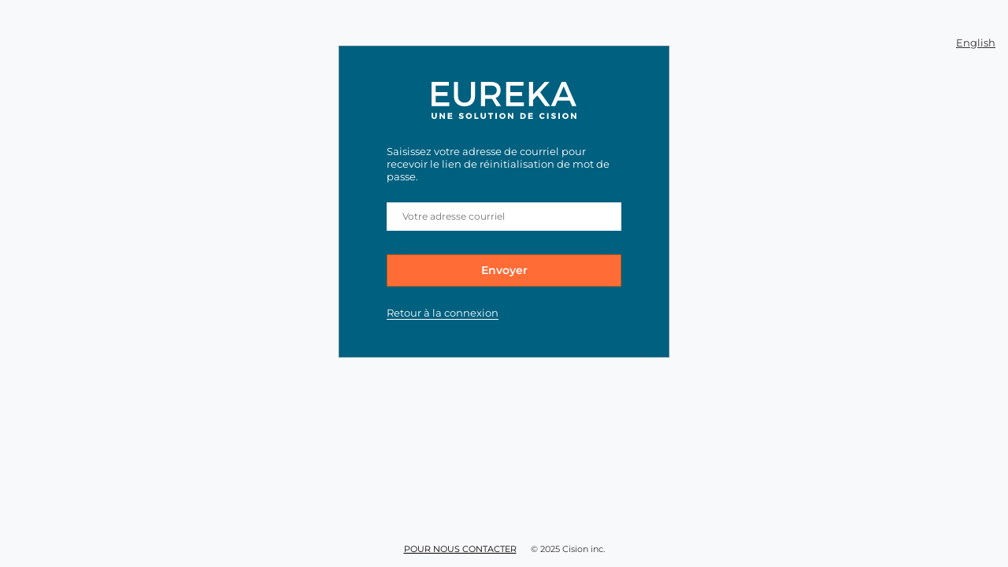

--- FILE ---
content_type: text/html; charset=utf-8
request_url: https://new.eureka.cc/Login/ForgetPassword
body_size: 862
content:
<!DOCTYPE html>
<html class="no-js">
<head>
    <meta http-equiv="X-UA-Compatible" content="IE=edge" />
    <title>Eureka</title>
    <meta name="description" content="Diffusion d&#39;information de presse sur Internet" />
    <meta name="keywords" content="Cision, articles, archives, journaux, moteur, recherche, revue, presse" />
    <meta name="viewport" content="width=device-width, initial-scale=1" />

    <link href="/bundles/css?v=w-K3cflF3wUiJ_4-flXr_wPCJKJp0DM2G0cwnv_L7Xg1" rel="stylesheet"/>
<link href="/bundles/css/jquery-ui?v=q99EwJe4nVNrtf0dn1Ij_yo4_qnk-09bpJ3tw9qtLu01" rel="stylesheet"/>
<link href="/bundles/css/Faciliti?v=h0DqYwWT93yWxIbQRB4AKAaRtA1YQXc63gVoUDydH-M1" rel="stylesheet"/>

    <link href="/Content/other/fonts-montserrat.css" rel="stylesheet" />
    
<link href="/bundles/css/login?v=g6DhOOCYlulFmU8h1uxM6WanKtRJ_pShLg8TH_9nEzk1" rel="stylesheet"/>

    <link href="/Content/other/fontawesome-5.3.1-all.css" rel="stylesheet" />
    <script src="/Scripts/vendor/modernizr.js"></script>
    <script src="/bundles/js/Churnzero?v=R_2xNzyIVG_alUAed7TyX1lhQbODEZwSbYefo455SJM1"></script>

    <script src="/bundles/js/Faciliti?v=0eA-dRszD_Z8knYK36ovxoB2cyoI5JfKJeHSvHd4Syk1"></script>


    <!--[if gte IE 9]><!-->
    <script src="/Scripts/vendor/jquery-3.5.1.min.js"></script>
    <script>window.jQuery || document.write('<script src="/Scripts/vendor/jquery-3.5.1.min.js"><\/script>')</script>
    <script>
    var ChurnzeroKey =window.location.host.toLowerCase().indexOf('europresse') >-1 ? '1!YiOvofs045bLR4Cqm8W2L4gCOUKnxBT5QsPfValndNgtDE4':'1!SteJDbATaqtqUxcB5xtHaCoxkM26e48F2V6OFeK6w3Et893';
        var Uid = 'sandrine.hideux@cedrom-sni.com';
        var langId = '1';
        var AccountId = '';
        ChrunzeroValidate(ChurnzeroKey, Uid, AccountId);
    var Faciliti ='true';
    var FacilitiKey ='6f10c98c-80c1-47f9-9688-37617f1f003a';
        FacilitiValidate(FacilitiKey, langId);
        localStorage.setItem('Faciliti', Faciliti);
        localStorage.setItem('FacilitiKey', FacilitiKey);
        localStorage.setItem('FaciliiLangId', langId);
    </script>
    <!--<![endif]-->
    
</head>
<body class="module-login forgetpassword">
    <div id="sidenav-overlay"></div>
        <button data-faciliti-popin="" id="faciliti-cta">
            <img src="/images/Interface/Logos/FACIL'iti.svg" alt="FACIL'iti">
            <span class="cta-text">
               Adaptez<br>l'affichage
            </span>
        </button>
    <header id="topNav">
        

    </header>

    <section id="main" class="">
        






<div id="errorMessage" style="display:none">
	
</div>





	<div id="loginInfo" class="login-info center-block">
		<div id="msgLogin" class="messages">
			<span id="closeMsg" class="messages__close"><i class="fa fa-times" aria-hidden="true"></i></span>
			<p class="messages__title"><i class="fa fa-warning"></i><span class="messages__title-text">Avertissement</span></p>
			<div id="lblMsgLogin" class="messages__msg"></div>
		</div>
			<div class="toggle-lang clearfix">
				<a href="/Navigation/ToggleLanguage" class="link toggle-lang__link">English</a>
			</div>
		<div class="login-wrapper">
			<div class="product-logo">
				<img src="/images/interface/logos/Eureka_FR_reverse.svg" alt="" class="product-logo__img center-block" />
			</div>
			
			<form id="emailform" action='/Login/ForgetPassword' method="post" class="emailform">
				<input name="__RequestVerificationToken" type="hidden" value="hFZKyGgPTi0vXRKmlniOGm8fbaOSP9njdOOtQM5jweR34_SfEt9TRE9lscY93z_RLC_pjw2" />
				<div class="login-text__info_block">
					<p class="connect-label">Saisissez votre adresse de courriel pour recevoir le lien de r&#233;initialisation de mot de passe.</p>
				</div>
				<div class="text-box">
					<input class="text-box__input email-field" id="email" name="email" placeholder="Votre adresse courriel" resourceId="emailError" type="text" value="" />
				</div>

				<div class="login-button">
					<button type="submit" id="btnForgotPass" class="login-button__btn">Envoyer</button>
				</div>

				<div class="row">
					<div class="col-xs-12"><a href="/Login" class="login_nav login__forgot-back-to-login">Retour &#224; la connexion</a></div>
				</div>
			</form>
	</div>
		<input id="LoginForSearch" name="LoginForSearch" type="hidden" value="False" />
		<input id="DocIndex" name="DocIndex" type="hidden" value="0" />
	</div>

	<div class="login-problem">
		<div id="contactInfo" class="login-problem__contact">
			<i class="fa fa-times" aria-hidden="true"></i>
			<div class="login-problem__contact-body">
				 Support client: <strong><a target="_top" href='https://cision.atlassian.net/servicedesk/customer/portal/1019'>Customer Service Management</a></strong>
			</div>
		</div>
		<a href="#" id="loginProblem" class="link">Pour nous contacter</a> <span class="copyright">&copy; 2025 Cision inc.</span>
	</div>

    </section>

    <nav id="topicNav">
        
    </nav>

    <aside id="docList" class="mainPanel">
        
    </aside>

    <article id="doc" class="mainPanel">
        
    </article>

    <footer id="footer">
        <div class="copyRight">&copy; Cision inc., 2025</div>
    </footer>

    <script src="/Scripts/jquery-ui.min.js?v=1.13.1"></script>
    <script src="/bundles/js?v=4FTs8Tp6jiIhaLndcpVA2OkqXbE00QRZl4P6bhxDoBA1"></script>
<script src="/bundles/js/jquery-plugins?v=nRAl-No_pLs2vQeRZumU4OL_F33awZjG9joujB4AqHU1"></script>

    <script type="text/javascript" src="/JavaScriptResourceHandler.js?ui=1"></script>
    <script>
        var _UIlangId = 1;
        var isMobile = false;
        if (typeof _isMsgActivate !== 'undefined' && _isMsgActivate)
            openCommunication(_UIlangId);
        $(document).ready(function () {
        var _UIlangId = 1;
        var isComm =0;
        var isCSession = false;
        if (isComm == 3 && !isCSession)
        openCommunication(_UIlangId);

        });

        document.addEventListener("DOMContentLoaded", updatedIsMobile);
        window.addEventListener("resize", updatedIsMobile);
        function updatedIsMobile() {
            if (window.matchMedia("(max-width: 1024px)").matches) {
                isMobile = true;
            } else {
                isMobile = false;
            }
        }

    </script>
    
	<script type="text/javascript">
        var _resources = {
            emailError: 'Votre courriel est invalide',
            userPasswordNeCorrespondentPas: 'Les mots de passe ne correspondent pas.',
            hideTxt: 'cacher',
            showTxt: 'afficher'
		};

		if ($('#errorMessage .validation-summary-errors').length > 0) {
			createNotification($('#errorMessage .validation-summary-errors').text(), false);
        }
	</script>

<script src="/bundles/js/login?v=PjF0JUkxwXJfocIE8yGfwZpN5GK2XEsqrENd09kxwWU1"></script>




    <script async>
        (function ($) {
            var $span = $('<span class="fa" style="display:none">`</span>').appendTo('body');
            if ($span.css('font-family') !== '"Font Awesome 5 Pro"') {
                $('head').append('<link href="/Content/vendor/FontAwesome/css/all.min.css" rel="stylesheet">');
            }
            $span.remove();
        })(window.jQuery);
    </script>
</body>
</html>

--- FILE ---
content_type: text/css; charset=utf-8
request_url: https://new.eureka.cc/bundles/css?v=w-K3cflF3wUiJ_4-flXr_wPCJKJp0DM2G0cwnv_L7Xg1
body_size: 9663
content:
html{line-height:1.4;-ms-text-size-adjust:100%;-webkit-text-size-adjust:100%}body{margin:0}article,aside,footer,header,nav,section{display:block}h1{font-size:2em;margin:.67em 0}figcaption,figure,main{display:block}figure{margin:1em 40px}hr{box-sizing:content-box;height:0;overflow:visible}pre{font-family:monospace,monospace;font-size:1em}a{background-color:transparent;-webkit-text-decoration-skip:objects}abbr[title]{border-bottom:none;text-decoration:underline;text-decoration:underline dotted}b,strong{font-weight:inherit}b,strong{font-weight:bolder}code,kbd,samp{font-family:monospace,monospace;font-size:1em}dfn{font-style:italic}mark{background-color:#fbf592;color:#000}small{font-size:80%}sub,sup{font-size:75%;line-height:0;position:relative;vertical-align:baseline}sub{bottom:-.25em}sup{top:-.5em}audio,video{display:inline-block}audio:not([controls]){display:none;height:0}img{border-style:none}svg:not(:root){overflow:hidden}button,input,optgroup,select,textarea{font:inherit;font-size:100%;line-height:1.15;margin:0}optgroup{font-weight:bold}button,input{overflow:visible}button,select{text-transform:none}button,html [type="button"],[type="reset"],[type="submit"]{-webkit-appearance:button;cursor:pointer}button::-moz-focus-inner,[type="button"]::-moz-focus-inner,[type="reset"]::-moz-focus-inner,[type="submit"]::-moz-focus-inner{border-style:none;padding:0}button:-moz-focusring,[type="button"]:-moz-focusring,[type="reset"]:-moz-focusring,[type="submit"]:-moz-focusring{outline:1px dotted ButtonText}fieldset{padding:.35em .75em .625em}legend{box-sizing:border-box;color:inherit;display:table;max-width:100%;padding:0;white-space:normal}progress{display:inline-block;vertical-align:baseline}textarea{overflow:auto}[type="checkbox"],[type="radio"]{box-sizing:border-box;padding:0}[type="number"]::-webkit-inner-spin-button,[type="number"]::-webkit-outer-spin-button{height:auto}[type="search"]{-webkit-appearance:textfield;outline-offset:-2px}[type="search"]::-webkit-search-cancel-button,[type="search"]::-webkit-search-decoration{-webkit-appearance:none}::-webkit-file-upload-button{-webkit-appearance:button;font:inherit}details,menu{display:block}summary{display:list-item}canvas{display:inline-block}template{display:none}[hidden]{display:none}html{box-sizing:border-box;-webkit-font-smoothing:antialiased;-moz-font-smoothing:antialiased;-o-font-smoothing:antialiased;-moz-osx-font-smoothing:grayscale}*,:before,:after{box-sizing:inherit}*{word-break:keep-all;font-family:'Montserrat',Arial,sans-serif}body{background-color:#f6f9fa;font-family:'Montserrat',Arial,sans-serif;font-size:1.1em}td,a{font-size:11px;line-height:16px}#topNavBar{margin-bottom:8px}#main{background-color:#fff}pre{-ms-word-wrap:break-word;white-space:pre-wrap;word-wrap:break-word}mark{background-color:#fbf592;color:#000}a{color:#000}a>span,span>span,td>span{color:inherit;font-size:inherit;font-weight:inherit;line-height:inherit}.notAvailable{color:#c00;font-size:10px}.available{color:#090;font-size:10px}#tblQsearch td,#divViewDoc td,#divFolderSummary td,#tdResult td,#tblSearchControl td,.menuskin{font-size:4px;line-height:0}.titreSection{font-size:12px!important;font-weight:700;line-height:15px}.titreSectionImg{float:left;margin-right:8px}.titreSectionLabel{float:left}.titreSectionSources{font-size:20px!important;font-weight:700;line-height:15px}.frameListDoc{border:0;display:none;margin:0;overflow:hidden;padding:0;width:100%}.NavSectionWrapper{margin-bottom:5px}.NavLienSection{color:#525252;font-size:11px;line-height:1.4;text-decoration:none}.NavLienSection:hover{text-decoration:underline}.topnavTiret{color:#fff;font-size:11px;line-height:15px}A.titreSelect:link,A.titreSelect:visited{line-height:20px}A.titreSelect:hover{color:#c30}.selectedIndex{line-height:20px}A.titreSequence{text-decoration:none}A.titre3:hover,.titreDossierLink:visited,.titreDossierLink:visited>span{color:#7993ac!important;font-weight:700;line-height:15px}.Date,.Apd{color:#666;font-size:10.5px;line-height:15px}.Date{margin-top:10px}.titreTableau2{font-size:10px;font-weight:700;line-height:12px}.tdkwic{padding-bottom:10px;padding-left:20px}.tdkwicResult{padding-bottom:10px}.tdcheckResult{padding-top:7px}.bgcolorSearch{background-color:transparent}.bordercolorCadre{border:#a5acb2 1px solid}p.document{line-height:25px}.form,.formAdvanceSearch{font-size:12px}a.lien5:hover{color:#7993ac;text-decoration:none}.lien2:hover{text-decoration:underline}.pNavLaterale{line-height:40px}.titreIndexation{font-size:10px;font-weight:700;line-height:normal}.titreIndexation-img{padding-bottom:8px}.titreNavDossier{color:#444;font-style:normal;font-weight:700;line-height:18px}.translationLang{font-size:11px;padding-right:5px;text-align:right}.titreDossierAlerte{color:#900;font-size:12px;font-weight:700;line-height:22px;text-decoration:none}.PrivateLinkInfo{color:#900;font-size:9px;font-style:italic;line-height:normal}.DocHostingInfo{color:#666;font-style:italic}A.linkReferencedDoc:hover{color:#7993ac;text-decoration:none!important}.tdDocument{padding-left:25px}.txtCertificat{color:#666;font-size:9px;line-height:normal}.etiquette{color:#900;font-size:10px;font-weight:700;line-height:normal}.meteo2{color:#666;font-size:10px;line-height:normal}.titreExclu{font-weight:700;letter-spacing:-1px;line-height:15px}.Operator{color:#000;font-size:10.5px;line-height:normal}.AffinerTxt{line-height:12px}.textBox{line-height:normal;width:180px}.textBoxTitle{width:110px}.ParentNode{cursor:default;letter-spacing:-1px;text-decoration:none}.InfoObligatoire{color:#900;font-size:10.5px;line-height:normal}.DocHeader{color:#333;font-size:11px}.surconsommationVisu{color:red;font-size:10px}a.lienAPD:hover{border:1px solid #e96b10;color:#c30;text-decoration:none}A.navDocTypeActif:hover{color:#333;text-decoration:underline}.navDocTypeSelect:hover{color:#333;font-weight:700}A.Price:hover{color:#333;font-weight:700;text-decoration:underline}.whitebox{background-color:#fff;margin:auto;width:100%}.whitetop div,.whitetop,.whitebot div,.whitebot{font-size:1px;height:4px;width:100%}.whitecontent{margin:0}.rbroundbox{border:1px solid #7f9db9;margin:auto;width:100%}.rbtop div{background:url(/images/interface/contour/tl.gif) no-repeat top left;left:-2px;position:relative}.rbtop{background:url(/images/interface/contour/tr.gif) no-repeat top right;position:relative;right:-1px;top:-1px}.rbbot div{background:url(/images/interface/contour/bl.gif) no-repeat bottom left;left:-2px;position:relative}.rbbot{background:url(/images/interface/contour/br.gif) no-repeat bottom right;bottom:-1px;position:relative;right:-1px}.rbtop div,.rbtop,.rbbot div,.rbbot{font-size:1px;height:7px;width:100%}.rbcontent{margin:0 14px}.tableRow{height:20px;padding:0 0 0 10px}.lineSpacer{background:url(/images/spacer_blue.gif);background-repeat:repeat-x;height:10px;width:100%}.lineSpacerGray{background:url(/images/spacer_gris2.gif);background-repeat:repeat-x;height:10px;width:100%}.wizTitle{color:#369;font-size:10px;font-weight:700;padding:5px 0 0}.wizTxt{font-size:12px;line-height:20px;padding:5px 0}.pTxt{font-size:12px;line-height:20px}.wizTable{font-size:12px;padding:3px}.rbStepContent{height:50px;margin:0 10px;width:123px}.listbox{border:1px solid #cee3ed;height:150px;margin:5px 0 0;overflow:auto;padding:5px;width:250px}.summarylistbox{border:1px solid #fff;height:150px;margin:5px 0 0 20px;overflow:auto;padding:5px;width:250px}.welcomeStep{color:#039;font-size:13px;font-weight:700;padding:0}A.wizStep:link{color:#369;font-size:9px;font-style:italic;font-weight:700;text-decoration:none}A.wizStep:visited{color:#369;font-size:9px;text-decoration:none}.wizStepActive{color:#f58735;font-size:10px;font-style:italic;font-weight:700}.wizStepInactive{color:#acacac;font-size:9px;font-style:italic;font-weight:700}A.list:hover{color:#7993ac;text-decoration:underline}.divInfo{background-color:#fff;border:1px solid #000;display:none;font-size:9px;height:auto;padding:6px;position:absolute;text-align:left;width:200px;z-index:1000}.divMessage{background-color:#fff;border:1px solid #000;color:#000;display:none;font-size:12px;height:auto;padding:6px;position:absolute;text-align:left;width:200px;z-index:1000}.wizButton{font-size:11px;font-weight:700}.paddingButton{padding-top:25px}.configbox{border-style:solid;border-width:1px;height:50px;margin:0;width:100%}.configTL{background:url(/images/interface/Contour/c_h_gauche_blanc.gif) no-repeat top left;left:-1px;position:relative;top:-1px}.configTR{background:url(/images/interface/Contour/c_h_droit_blanc.gif) no-repeat top right;position:relative;right:-1px;top:-1px}.configBL{background:url(/images/interface/Contour/c_b_gauche_blanc.gif) no-repeat bottom left;bottom:-1px;left:-1px;position:relative}.configBR{background:url(/images/interface/Contour/c_b_droit_blanc.gif) no-repeat bottom right;bottom:-1px;position:relative;right:-1px}.configTL,.configTR,.configBL,.configBR{font-size:1px;height:4px;width:100%}.configTitle{float:inherit;font-weight:700}.wizMessage{color:#666;font-size:11px}td.accountType{border-bottom:1px solid #fff;height:40px;margin:0;width:150px}td.rowInfo{background-color:#fff;height:40px;margin:0;text-align:center}.imageTL{background:url(/images/interface/Contour/c_h_gauche_blanc.gif) no-repeat top left;height:4px}.imageTR{background:url(/images/interface/Contour/c_h_droit_blanc.gif) no-repeat top right;height:4px}.imageBL{background:url(/images/interface/Contour/c_b_gauche_blanc.gif) no-repeat bottom left;height:4px}.imageBR{background:url(/images/interface/Contour/c_b_droit_blanc.gif) no-repeat bottom right;height:4px}.smallTxt,.soldeVisu{font-size:10px!important}.message,.occurence{color:#c00;font-size:11px;line-height:normal}.titre1:hover,.titreDossierLink:hover,.titreDossierLink:hover>span{color:#c30!important;text-decoration:none}.Price:link,.Price:visited{color:#900;font-size:12px;font-weight:700}.listeTableau,.descriptionDossier,.titre3:link,.titre3:visited{line-height:15px}.tdGestion,.tdFormulaire{padding-left:15px}.bgcolorTable5,.bgcolorAlert,.bgcolorOngletActif{background-color:#fff}.titre3{line-height:18px}.lien1{color:#194169;letter-spacing:-1px;line-height:18px}.lien4{color:#194169;font-size:10px;font-weight:700;line-height:18px}.lien5{color:#194169;font-size:10px;line-height:18px}.lienSearch{color:#194169;font-weight:700;line-height:12px}.lienMeteo{color:#194169;line-height:normal;text-decoration:none}.lienOperateur{color:#194169;font-size:10px;font-weight:400;text-decoration:none}.DocTitreSection{font-weight:700;line-height:20px}.list{color:#194169;font-size:12px;text-decoration:none}.linkReferencedDoc{color:#194169;line-height:18px}.occurlemail{color:#036}.lien2{color:#036;line-height:18px;text-decoration:none}.lien6{color:#036;line-height:normal}.navDossierActif2{color:#036;font-size:10px;line-height:11px;text-decoration:none}.navDossierSelect2{color:#036;font-size:10px;font-weight:700;line-height:11px;text-decoration:underline}.lienAPD{border:1px solid #bbb;font-size:10px;line-height:normal;padding:0 3px;text-decoration:none}.apdRemaningCount,.apd-no-click{background-color:#ddd;display:inline-block;font-size:10px;line-height:normal;padding:0 3px}.apdRemaningCount{font-weight:700}.link-save-APD{background-color:#ddd;font-size:10px;line-height:1.4;padding:0 3px;white-space:nowrap}.titre1{color:#036;font-weight:700;line-height:15px}.titreDossierLink{color:#036!important;font-weight:700;line-height:15px}.navDocTypeActif{color:#036;font-size:10px;line-height:15px;text-decoration:none}.navDocTypeSelect{color:#036;font-size:10px;line-height:15px;text-decoration:none}.meteo{font-size:10px;line-height:normal}.dataPager{font-size:10px;font-weight:400;line-height:normal}.lienCle{color:#930;font-size:10px;text-decoration:none}.TabAct{font-size:10px;font-weight:700;line-height:14px;text-decoration:none}.titre2{color:#900;font-size:12px;font-weight:700;line-height:18px;text-decoration:none}.TagCloud a{line-height:32px;text-decoration:none}.titreDossier{color:#900;font-size:12px;font-weight:700;line-height:18px;text-decoration:none}.tabWarningInAct{color:#fff;text-decoration:none}.navDossierSelect{font-weight:700;line-height:normal}.navDossierSelect:hover{text-decoration:underline}.navDossierActif{line-height:normal;text-decoration:none}.navDossierActif:hover{text-decoration:underline}.lienMeteo:hover{color:#7993ac;text-decoration:underline}.tabWarningAct,.tabWarningInAct{line-height:20px}.tabWarningAct{color:red;font-weight:700;text-decoration:none}.warningNoArticle{color:red;font-size:9px}.CssCloud{padding:0}.TagCloud{border:0;overflow:hidden;text-align:center}.TagCloud a:hover{text-decoration:underline}.TagSize5{font-size:20px}.TagSize4{font-size:17px}.TagSize3{font-size:14px}.TagSize1{font-size:8px}.onglets_rapport{background:url(/images/interface/doc/px_gris.gif) repeat-x 0 100%;margin-bottom:15px;overflow:hidden;zoom:1}.onglets_rapport p a{color:#969696;float:left;font-size:13px;font-weight:700;line-height:39px;padding:0 0 0 24px;text-decoration:underline}.onglets_rapport p a span{float:left;line-height:39px;padding:0 24px 0 0}.onglets_rapport p a:hover{color:#194169}.onglets_rapport p a.in{background:url(/images/interface/doc/f_onglet_in.gif) no-repeat;color:#194169;font-size:15px;text-decoration:none}.onglets_rapport p a.in span{background:url(/images/interface/doc/f_onglet_in.gif) no-repeat 100% 0}.rapport_titre{color:#194169;font-size:13px;font-weight:700;line-height:39px}.iframeSkin{background-color:#fff;display:none;position:absolute;visibility:visible;z-index:100}.menuskin{background-color:#fff;border:1px solid #000;display:inline;padding-bottom:3px;position:absolute;visibility:hidden;z-index:101}.menuskin a{line-height:normal;padding-left:10px;padding-right:10px;white-space:nowrap}#mouseoverstyle{background-color:highlight}#mouseoverstyle a{color:#fff}.documentLabel{color:#7b7d7b}ul.sourcesFilter li{background:transparent url(/images/WebControls/TreeView/bullet.gif) no-repeat scroll -5px -2px;list-style-type:none;margin:3px;padding:0 0 0 15px}ul.sourcesFilter li img.info{cursor:pointer}#QuickSearch_txtText{min-width:130px;width:100%}A.wizStep:hover,A.occurlemail:hover{color:#7993ac;text-decoration:underline}A.TabInAct{color:#fff;font-size:10px;font-weight:700;line-height:normal;text-decoration:none;vertical-align:-3px}.socialNetworkTitle,.socialNetworkDesc{color:#7b7d7b;font-style:italic}.socialNetworkScreenName,.socialNetworkCreatedAt{color:#adaaad}div.socialNetworkContext,div.facebookProfile{margin-top:20px}ul.recentTweets,ul.recentComments{border-top:1px solid #e6dfda;list-style:none;margin:20px 0 0;padding:0}ul.recentTweets li p,ul.recentComments li p{margin:0;padding:2px 0}ul.recentTweets li,ul.recentComments li{border-bottom:1px solid #e6dfda;margin:15px 0;padding:0 0 15px}ul.twitterBox,ul.facebookBox{list-style:none;margin:0;padding:0}#divQuickSearchPanel .sourceFilter{float:left}#ImgWait{cursor:pointer;vertical-align:middle}form,.socialNetworkPublicationName p,form,ul.sourcesFilter{margin:0;padding:0}#QuickSearch_SourceFilter1_CheckBoxList1 td,.wizSmallTxt,.TagSize2{font-size:11px}#divTopnav img,div.facebookProfile img{display:block}iframe#popup{-webkit-overflow-scrolling:touch;background:#fff;border:5px solid #6f6f6f;overflow:auto;overflow-x:hidden}.squareBox,.searchBox{background-color:#fff}.pdf-panel{float:left;height:500px;width:50%}.pdf-panel-space{padding-right:8px}.topnav2Tab{border-right:#ccc solid 1px;height:65px;padding:0 10px 5px;vertical-align:bottom}.topnav2Logo{padding-right:16px;vertical-align:middle}hr{background:#ccc;border:0;height:1px}.bodyContainer{background-color:#fff}.bodyContainer>header{background-color:#00607f;color:#fff;height:30px}header .traductionCtrls{position:relative;top:5px}.traductionCtrls>label{font-size:11px;left:35px;position:absolute;top:5px;font-weight:bold}.traductionCtrls select{left:120px;margin-right:5px;margin-top:1px;position:absolute;width:200px}.traductionCtrls button{background-color:#ff6c36;border:0;color:#fff;cursor:pointer;font-weight:700;left:340px;padding:1px 20px;position:absolute}.traductionCtrls button:hover{background-color:#f29644;text-decoration:underline}.traductionCtrls button:disabled{background-color:#fff;color:#aaa}.traductionCtrls button:disabled:hover{text-decoration:none}.sourceContent{font-size:11px;height:440px;line-height:16px;overflow-y:auto;padding:35px;position:relative}.sourceContent label{color:#333;font-weight:700;left:35px;position:absolute;top:5px;width:90%}.sourceContent h3{height:350px;top:25px}.tokenContainer,.sourceContent h3,.sourceContent label,.sourceContent,.translate-header{display:none}.fix-datepicker{height:20px}.no-lineheight td{line-height:0}.root-lineheight,.root-lineheight td{line-height:16px}.line-height12{line-height:12px}#spinnerLoader{display:none}.topic-panel{border-left:1px solid #ccc;height:100%}.button,.texteIndexation,.plainTxt{font-size:11px;font-style:normal;font-weight:400;line-height:normal}.texteIndexation,.plainTxt{color:#000}.createAlert.grad{font-size:11px;height:22px;padding:1px 5px;top:-3px}.createAlert>img{border:none;vertical-align:middle}.search-labels,.search-manage{float:left}.search-manage+.search-labels{margin-left:15px}.search-labels{margin-left:3px;margin-top:3px}.search-labels-exp{margin-left:3px}.newrequest-btn-exp{position:relative;top:20px;vertical-align:top}.createAlert.createAlert-exp{top:-6px}.navigation-space{padding:0 2px}.table-filters{margin-top:5px}.bg-center{background-color:#fff;background-image:none;background-position:right top;font-family:'Montserrat',sans-serif;padding:0}.grad-link{border:1px solid #ddd;display:inline-block;font-size:10px;font-weight:700;height:20px;padding:2px 5px;text-decoration:none}.ek-box-shadow{background:#fff;border:1px solid #ddd;box-shadow:0 5px 5px -3px rgba(0,0,0,.2) inset;font-family:'Montserrat',sans-serif;padding:2px}#tblQsearch .toggle-qsearch{height:9px;margin-right:5px;margin-top:5px;width:9px}.qsearch-panel{margin:2px 15px 8px}.qs-navigation{margin:5px 32px}.qs-navigation.qs-navigation-exp{margin-top:0}.qsearch-panel tr{padding:1px}.qsearch-panel td{padding:0 2px}.qsearch-panel div{margin-left:2px}.topnav:link,.topnav:visited,.topnav{color:#fff;font:700 11px 'Montserrat',sans-serif;line-height:18px;text-decoration:none}.font-weight{font-weight:400}.pdfLnk.media-img-result{width:20px;height:15px}.pdfReport:before{color:#ff6c36;font-size:13px}.media-img-result:before{color:#ff6c36;font-size:11px}.bgcolorAccueilTableMKT,.wizWelcomeTitle,a.TabAct,.TagCloud a{color:#e96b10}.whitetop div{background:url(/images/interface/contour/c_h_gauche_orange.gif) no-repeat top left}.whitetop{background:url(/images/interface/contour/c_h_droit_orange.gif) no-repeat top right}.whitebot div{background:url(/images/interface/contour/c_b_gauche_orange.gif) no-repeat bottom left}.whitebot{background:url(/images/interface/contour/c_b_droit_orange.gif) no-repeat bottom right}span.field-validation-error,label.error,span.error{background:url(/images/ico_erreur.png) no-repeat scroll 0 0;color:#f05158;font:10px 'Montserrat';padding-left:15px}.field-validation-error+input,textarea.error,input.error,ul.error{background-color:#faeff0;border:2px solid #f05158}.errorLeft{float:initial}.text-counter{color:#666;float:right;font-size:.8em;font-style:italic;text-align:right}.text-msg{color:#666;font-size:.8em;line-height:1.6}.exceeded{color:#f05158}#ucAlertSchedule_cbDeactivateAlert,label[for=ucAlertSchedule_cbDeactivateAlert],#cbPublishFolder,#cbNotification{display:none}.alert-sel-folder{word-break:break-all}.bpe-admin A.small:link,.bpe-admin A.small:visited{color:#194169;font-size:11px;text-decoration:underline}.bpe-admin A.small:hover,.bpe-admin A.search:hover{color:#7993ac;text-decoration:none}.bpe-admin .bgColorTable{background-color:#eae3cd}.bpe-admin .bgColorTable td{font-size:4px}.bpe-admin .rowCookies{background-color:#fff;border:solid 1px #eae3cd;height:200px;overflow-y:auto}.bpe-admin .rowAccount{background-color:#fff;border:solid 1px #eae3cd;height:230px;overflow-y:auto}.bpe-admin .title{font-family:Verdana,'Montserrat',Helvetica,sans-serif;font-size:13px;font-weight:700}.bpe-admin .message{color:#c00;line-height:normal}.bpe-admin .smallTxtBlack{font-size:11px;line-height:16px}.bpe-admin .tdSmallTitle{background-color:#eae3cd;border-bottom:solid 1px #eae3cd;border-left:solid 1px #eae3cd;border-right:solid 1px #fff;border-top:solid 1px #eae3cd;font-size:11px!important;font-weight:700;height:20px;padding-left:3px}.bpe-admin .tdSmallTxt{background-color:#fff;border-bottom:solid 1px #eae3cd;border-left:solid 1px #fff;border-right:solid 1px #eae3cd;border-top:solid 1px #fff;font-size:11px!important;height:20px;padding-left:3px}.bpe-admin .button{font-size:11px;height:20px;width:65px}.bpe-admin .btn.disabled{cursor:default}.bpe-admin .btn.cookie-delete{display:table-cell;vertical-align:middle}body.iframe-body,.iframe-body .bgcolorTable3{background:transparent!important}.art-embargo{color:#999;font-size:2em;margin:0 auto;max-width:90%}.pref-alert-left{padding-left:105px}.pref-alert-checkbox{padding-left:130px}.pref-checkbox-label{vertical-align:text-bottom}.press-review-label{margin-right:8px}.text-box-label{font-size:12px}.add-translation-btn{padding-bottom:16px}#lblIPValidation{display:none;color:red}.input-reset-btn{opacity:.5;cursor:default!important}#btnReturnInitialSearch{color:#fff;font-size:15px}html{color:#333;font-size:1em}::-moz-selection{background:#d9cfca;text-shadow:none}::selection{background:#d9cfca;text-shadow:none}hr{display:block;height:1px;border:0;border-top:1px solid #ccc;margin:1em 0;padding:0}audio,canvas,iframe,img,svg,video{vertical-align:middle}fieldset{border:0;margin:0;padding:0}textarea{resize:vertical}html{height:100%;font-family:'Montserrat',Arial,sans-serif!important;background-color:#f6f9fa!important}body{background-color:#f6f9fa!important;height:100%}#main{background-color:#fff}#doc{background-color:#e3ddda;display:none}#footer{width:100%;text-align:center;padding-top:.7em;padding-bottom:.7em;font-size:.7em;font-weight:bold}.resetSession{color:#000}button{border:0 none}input[type=text]::-ms-clear{display:none}label.error,span.error,.field-validation-error{font:10px 'Montserrat',Arial;color:#f05158;background:url('/images/ico_erreur.png') no-repeat scroll 0 0;padding-left:15px}div.error-inline{color:#f05158}div.validation-summary-errors ul{list-style-type:none;padding:8px;background:url('/images/ico_erreur.png') no-repeat scroll 8px center;padding-left:24px;background-color:#ddd;border:1px solid #ccc;box-shadow:0 1px 1px 1px #ccc;margin:0 auto;max-width:33%}textarea.error,input.error,ul.error{border:1px solid #f05158;background-color:#faeff0}.dropdown-shadow{box-shadow:0 5px 5px -3px rgba(0,0,0,.2) inset;background:#fff;padding:2px;border:1px solid #ccc!important;font-size:12px;color:#000!important;font-family:'Montserrat',Arial,sans-serif!important}@media screen and (-webkit-min-device-pixel-ratio:0) and (max-width:1024px){select,textarea,input{font-size:16px!important}::-webkit-scrollbar{-webkit-appearance:none;width:.1875em}::-webkit-scrollbar-thumb{border-radius:.1875em;background-color:rgba(0,0,0,.25);box-shadow:0 0 1px rgba(255,255,255,.25)}}.hidden{display:none!important;visibility:hidden}.overlay{background-color:rgba(0,0,0,.2);z-index:999;position:fixed;left:0;top:0;width:100%;min-height:100%}.clearfix:before,.clearfix:after{content:" ";display:table}.clearfix:after{clear:both}@media only screen and (max-width:767px){html{padding:0}}@media print{*,*:before,*:after,*:first-letter,p:first-line {background:transparent!important;color:#000!important;box-shadow:none!important;text-shadow:none!important}#topNav,#main,#docList,#footer,#btClose,#docHeader{display:none!important}.mainPanel{top:0!important;position:relative!important;float:none!important;overflow:visible!important}a,a:visited{text-decoration:underline}a[href]:after{content:" (" attr(href) ")"}abbr[title]:after{content:" (" attr(title) ")"}a[href^="#"]:after,a[href^="javascript:"]:after{content:""}pre,blockquote{border:1px solid #999;page-break-inside:avoid}thead{display:table-header-group}tr,img{page-break-inside:avoid}img{max-width:100%!important}@page{margin:.5cm}p,h2,h3{orphans:3;widows:3}h2,h3{page-break-after:avoid}}#img-doc-publish{display:none}.display-role{color:#333;padding:3px 6px 2px;background-color:#fff;border-radius:2px;width:auto;text-transform:uppercase;font-size:9px;line-height:1.4;letter-spacing:1px}.display-role.highlight{color:#fff;background-color:#00607f}#topNav{-webkit-box-shadow:0 0 5px 0 #bbb;-moz-box-shadow:0 0 5px 0 #bbb;box-shadow:0 0 5px 0 #bbb}h1{font-size:2.5em;margin:.2em;margin-left:.5em;margin-top:.1em;font-weight:normal;color:#8c7e76;font-family:'Montserrat';text-transform:uppercase}.sidenav-menu-list-item.wrap{margin-bottom:50px!important}.topnav2.social-link{padding-top:12px!important}#topNavSocial1{max-width:154px}#topNavSocial2{max-width:122px}A.topnav:link,A.topnav:visited{color:#fff;text-decoration:none;font-weight:700}A.topnav:hover{color:#ff6c36}a.topnav2:visited,a.topnav2:link,a.topnav3:visited,a.topnav3:link{font:600 10px 'Montserrat',sans-serif;letter-spacing:1px;text-decoration:none;float:left;padding:0 16px;height:50px;line-height:50px;color:#fff}A.topnav3:link,A.topnav3:visited,A.topnavsel:link,A.topnavsel:visited{background-color:#ff6c36;color:#fff!important}A.topnav2:hover,A.topnav3:hover{color:#ff6c36}#nav{color:#fff;background-color:#00607f;width:100%;font-size:11px;height:50px;padding-right:20px}#nav #myBasketIcon a{color:#fff;font-size:15px}#logoIcon{height:50px}#logoIcon img{height:100%;padding:11px 0}@media(min-width:768px){#logoIcon img{padding:11px 28px}}#topNav .fa.fa-bars,#topNav .fa.fa-question,#topNav .fa.fa-thumbtack,#topNav .fa.fa-sign-out,#topNav .fa.fa-bell,#topNav .fa.fa-external-link-square{color:#fff;font-size:16px;line-height:50px;margin-left:15px;cursor:pointer}#topNav .fa.fa-bars:hover,#topNav .fa.fa-question:hover,#topNav .fa.fa-thumbtack:hover,#topNav .fa.fa-sign-out:hover,#topNav .fa.fa-bell:hover,#topNav .fa.fa-external-link-square:hover{color:#ff6c36}#menuIcon{display:none}#welcomeText{text-align:center;background-color:#333;color:#fff;font-size:12px;height:25px;line-height:25px}#logoIcon,#topNavTitle{float:left}#topNavTitle .topnav-title{position:absolute}#topNavTitle.title-minisite{min-width:50%}#topNavTitle a.users-mobile{display:block;text-decoration:none;border-bottom:none}#topNavTitle a.hide-users-mobile{display:none}#topNavTitle a.users-mobile .display-name{margin-right:10px}#topNavTitle a.users-mobile .display-name{margin-right:10px;display:inline-block}#topNavTitle a.users-mobile:first-child:after{content:"";font-family:"Font Awesome 5 Pro";left:10px;position:relative}#topNavTitle a.fleche-mobile-haut.users-mobile:first-child:after{content:"";font-family:"Font Awesome 5 Pro";left:10px;position:relative}#topNavHelp{width:320px;background-color:#fff;display:none;position:absolute;z-index:100;right:8px}#topNavPref{display:none}.help-link{border-bottom:1px solid #ccc;border-left:1px solid #ccc;height:30px!important;padding:5px 5px 5px 10px!important;width:400px;font:400 12px 'Montserrat',sans-serif;text-decoration:none;color:#333;float:left}.help-link:hover{color:#ff6c36}#logOutIcon,#NavigationClassiqueIcon,#communicationMessageIcon,#NavigationClassiqueText,#fullSiteText,#fullSiteIcon,#menuIcon,#pref,#contactUs,#helpIcon,#resetSessionIcon,#resetSessionText,#myBasketIcon,#myBasketText,#toggleLang.toggle-full-text,#toggleLang.toggle-small-text,#myAccount,#consoStatus,.spacer{float:right}#contactUs{margin-top:0;margin-left:0;float:none}#toggleLang{margin-left:15px;display:flex;align-items:center;height:100%}#toggleLang.toggle-small-text{display:none}#myBasketText{margin-left:3px;display:flex;align-items:center;height:100%}.ruler{border-top:5px solid #000}.ruler hr{display:none}.navTitle{height:65px;float:left;padding:10px;padding-top:40px;color:#8c7e76}#personnalisationLogo{padding:10px;float:right}a.social-link:link,a.social-link:visited{line-height:normal}a.social-link:link>span,a.social-link:visited>span{position:relative;display:inline-block;top:50%;margin-top:-25px}#headerInfo{height:80px;font-size:.9em}@-webkit-keyframes glowtext{0%{text-shadow:none}50%{text-shadow:1px 1px 7px #fff,-1px -1px 11px #fff,0 0 17px #fff}100%{text-shadow:none}}@keyframes glowtext{0%{text-shadow:none}50%{text-shadow:1px 1px 7px #fff,-1px -1px 11px #fff,0 0 17px #fff}100%{text-shadow:none}}.glow-text{-webkit-animation-name:glowtext;animation-name:glowtext}@-webkit-keyframes glowicon{0%{text-shadow:none}50%{text-shadow:-1px 1px 12px #f29644,1px -1px 12px #ff6c36}100%{text-shadow:none}}@keyframes glowicon{0%{text-shadow:none}50%{text-shadow:-1px 1px 12px #f29644,1px -1px 12px #ff6c36}100%{text-shadow:none}}.glow-icon{-webkit-animation-name:glowicon;animation-name:glowicon}.glow-text,.glow-icon{text-shadow:none;-webkit-animation-duration:1.5s;animation-duration:1.5s}#menu-user{display:flex;position:relative;font-weight:700;float:right;margin-left:20px;height:50px;align-items:center}#menu-title{display:inline-block;cursor:pointer}#menu-title .signature-account{padding-right:10px}.legacy #menu-title{padding-top:0;padding-bottom:0}.legacy #menu-title span{font:700 11px 'Montserrat',sans-serif}#menu-title:after{display:inline-block;content:"";font:normal normal 500 10px/1 "Font Awesome 5 Pro";margin-left:5px;color:#fff}#menu-user .dropdown-menu{position:absolute;top:25px;right:0;width:193px;z-index:122;list-style:none;border-radius:2px;background-color:#fff;box-shadow:2px 4px 6px 0 rgba(0,0,0,.18);-webkit-box-shadow:2px 4px 6px 0 rgba(0,0,0,.18);-moz-box-shadow:2px 4px 6px 0 rgba(0,0,0,.18);padding:16px 20px;padding:0}#menu-user .dropdown-menu .menu-user-img{width:100%;border-radius:2px;padding:16px 20px!important;border-bottom:1px solid #e4e7e8;border-radius:0}#menu-user .dropdown-menu .menu-user-img>img{display:block!important;margin:0 auto}#menu-user .dropdown-menu .changer-de-comptes{cursor:pointer}#menu-user .dropdown-menu .changer-de-comptes a.fleche-haut:after{content:"";font-family:"Font Awesome 5 Pro";font-size:16px;right:-20px;top:2px;position:relative;color:#333}#menu-user .dropdown-menu .changer-de-comptes a:after{content:"";font-family:"Font Awesome 5 Pro";font-size:16px;right:-20px;top:2px;position:relative;color:#333}.hide-choix-username{display:none}#menu-user .dropdown-menu ul.choix-username{padding-left:0;line-height:initial;max-height:100px;overflow-y:auto}#menu-user .dropdown-menu ul.choix-username>li>a:hover{color:#ff6c36}#menu-user .dropdown-menu ul.choix-username::-webkit-scrollbar{width:2px}#menu-user .dropdown-menu ul.choix-username::-webkit-scrollbar-track{-webkit-box-shadow:inset 0 0 6px rgba(0,0,0,.3)}#menu-user .dropdown-menu ul.choix-username::-webkit-scrollbar-thumb{background-color:#a9a9a9;outline:1px solid #708090}#menu-user .dropdown-menu ul.choix-username li{border-bottom:none;display:inline-block;padding:0 0 7px 15px}#menu-user .dropdown-menu ul.choix-username span.display-name{display:inline-block;margin-right:10px;float:left}#menu-user .dropdown-menu ul.choix-username span.display-name:hover{color:#e96b10}#menu-user .dropdown-menu ul.choix-username span.display-role{display:inline-block;float:left}#menu-user .dropdown-menu ul.choix-username label a{display:inline-block}#menu-user .dropdown-menu li{padding:16px 20px 0 20px}#menu-user .dropdown-menu li.changer-de-comptes>a:hover{color:#ff6c36}#menu-user .dropdown-menu li:last-child{padding-bottom:16px}#menu-user .dropdown-menu a{display:block;text-decoration:none;height:14px;font-family:'Montserrat',serif;font-size:11px;color:#333}#menu-user .dropdown-menu a.topnav:hover{color:#ff6c36}@media only screen and (min-width:768px){.bordersection{display:none}}@media only screen and (max-width:1023px){#personnalisationLogo{display:none}}@media only screen and (max-width:767px){#nav{height:45px;line-height:45px}#logoIcon{padding-left:25px;height:45px}#menu-user{display:none}#NavigationClassiqueIcon{display:none}#topNav{height:auto;margin-bottom:0}#headerInfo{padding-left:0;padding-top:.1em;height:42px;font-size:.7em}.ruler,h1,#pref,#contactUs,#welcomeText,#personnalisationLogo,#fullSiteText,#resetSessionIcon,#resetSessionText,#toggleLang.toggle-full-text,#NavigationClassiqueText,#myAccount,#consoStatus,.spacer{display:none}#topNavPref{display:inline}#toggleLang.toggle-small-text{margin-top:2px}#toggleLang.toggle-small-text a{color:#fff;font-size:1.3333em;text-decoration:none;font-weight:bolder}#menuIcon,#toggleLang.toggle-small-text{display:inline-block}#topNavTitle{width:250px;background-color:#fff;display:none;position:absolute;top:45px;right:0;z-index:100;min-width:initial;border-left:1px solid #ccc}#topNavTitle .topnav-title{position:relative}#topNavTitle>div>a,#topNavTitle>a{padding-left:30px;padding:15px 5px 15px 30px;font-size:16px;line-height:1;height:43px;background-color:#fff}#topNavTitle>div>a.social-link{height:auto}.bordersection{border-top:1px solid #ccc}.bordersection>a{border-bottom:1px solid #ccc}a.topnav2:visited,a.topnav2:link,a.topnav3:visited,a.topnav3:link{border-right:none;height:30px;padding:8px 5px 5px;width:100%;color:#333}a.topnav2:hover,a.topnav3:hover,a.topnav3:link,a.topnav3:visited,a.topnavsel:link,a.topnavsel:visited{color:#ff6c36}.social-link>span{margin-top:0;display:initial}.topnav-bsk-txt{display:none}#topNavHelp,.help-link{width:100%;right:0}.fa.fa-bars,.fa.fa-question,.fa.fa-thumbtack,.fa.fa-sign-out,.fa.fa-bell,.fa.fa-external-link-square{font-size:20px;line-height:45px}}#sidenav-overlay{margin-top:45px;display:none;position:fixed;width:100%;height:100%;top:0;left:0;right:0;bottom:0;background-color:rgba(77,74,71,.6);z-index:16}#sidenav-mobile{margin-top:45px;height:100%;width:0;position:fixed;z-index:17;top:0;right:0;background-color:#fff;overflow-x:scroll;transition:.5s;padding-bottom:45px}#sidenav-mobile .sidenav-menu-img{width:100%;margin:0 auto;padding:16px 20px;border-top:1px solid #e4e7e8;border-bottom:1px solid #e4e7e8}#sidenav-mobile .sidenav-menu-img>img{display:block;width:210px;height:auto}#sidenav-mobile a.users-mobile{display:block;text-decoration:none;border-bottom:none}#sidenav-mobile a.hide-users-mobile{display:none}#sidenav-mobile a.users-mobile .display-name{margin-right:10px}#sidenav-mobile a.users-mobile .display-name{margin-right:10px;display:inline-block}#sidenav-mobile a.users-mobile:first-child:after{content:"";font-family:"Font Awesome 5 Pro";left:10px;position:relative}#sidenav-mobile a.fleche-mobile-haut.users-mobile:first-child:after{content:"";font-family:"Font Awesome 5 Pro";left:10px;position:relative}#sidenav-mobile .sidenav-menu-list{width:180px;margin:20px 40px 20px 30px;list-style-type:none;padding-left:0}#sidenav-mobile .sidenav-menu-list>.sidenav-menu-list-item{height:19px;line-height:19px;max-height:38px;margin-bottom:24px}#sidenav-mobile .sidenav-menu-list>.sidenav-menu-list-item>a{height:19px;padding-bottom:0;text-decoration:none;font-family:'Montserrat',serif;font-size:16px;color:#333;background-color:#fff}#sidenav-mobile .sidenav-menu-list>.sidenav-menu-list-item>a:hover{color:#ff6c36}#sidenav-mobile .sidenav-menu-list>.sidenav-menu-list-item>a:active{color:#ff6c36}#sidenav-mobile .sidenav-menu-list>.sidenav-menu-list-item>a.social-link{padding-top:0;height:auto}#sidenav-mobile .sidenav-menu-list>.sidenav-menu-list-item>a.active{color:#ff6c36}#sidenav-mobile .sidenav-menu-list>.sidenav-menu-list-item>a>span{display:block}#sidenav-mobile .sidenav-menu-list>.sidenav-menu-list-item:last-child{margin-bottom:0}#sidenav-mobile .sidenav-menu-user{margin:19px 40px 19px 30px;width:180px}#sidenav-mobile .sidenav-menu-user>#sidenav-user{text-decoration:none}#sidenav-mobile .sidenav-menu-user>#sidenav-user:hover{cursor:pointer}#sidenav-mobile .sidenav-menu-user>#sidenav-user .sidenav-username{display:block;width:100%;min-height:19px;line-height:19px;font-family:'Montserrat',serif;font-size:16px;color:#333}#sidenav-mobile .sidenav-menu-user>#sidenav-user .sidenav-username:hover{color:#ff6c36;cursor:pointer}#sidenav-mobile .sidenav-menu-user>#sidenav-user .label-user{margin-top:15px;display:inline;height:22px;border-radius:2.7px;background-color:#00607f;height:14px;font-family:'Montserrat',serif;font-size:11.6px;color:#fff;padding:4px 8px}#sidenav-mobile .sidenav-menu-user>#sidenav-user-profiles{margin-left:10px;list-style-type:none;padding-left:0}#sidenav-mobile .sidenav-menu-user>#sidenav-user-profiles>li{line-height:19px;min-height:19px;max-height:38px;margin-bottom:12px}#sidenav-mobile .sidenav-menu-user>#sidenav-user-profiles>li>.sidenav-user-profile{font-size:16px;text-decoration:none}#sidenav-mobile .sidenav-menu-user>#sidenav-user-profiles>li>.sidenav-user-profile:hover{color:#ff6c36;cursor:pointer}#sidenav-mobile .sidenav-menu-user>#sidenav-user-responsive-menu{list-style-type:none;padding-left:0;margin-top:24px}#sidenav-mobile .sidenav-menu-user>#sidenav-user-responsive-menu>li{min-height:19px;line-height:19px;max-height:38px;margin-bottom:24px}#sidenav-mobile .sidenav-menu-user>#sidenav-user-responsive-menu>li>a{height:19px;text-decoration:none;font-size:15px;color:#333;background-color:#fff}#sidenav-mobile .sidenav-menu-user>#sidenav-user-responsive-menu>li>a:hover{color:#ff6c36}.label-user{margin-top:15px;display:inline;height:22px;border-radius:2.7px;background-color:#00607f;height:14px;font-family:'Montserrat',serif;font-size:11.6px;color:#fff;padding:4px 8px;text-transform:uppercase}.label-user-small{font-size:9px;padding:2px 4px}.icon_anchor,.bt_print,.bt_save,.bt_send,.fullsite,.arrow_mobile_left,.logout,.next,.prev,.logo_ek,.ico_Tile_AudioVisual,.ico_Tile_Database,.ico_Tile_References,.ico_Tile_Company,.ico_Tile_NewsOnline,.ico_Tile_PrintMedia,.ico_Tile_Ref,.ico_Tile_Report,.ico_Tile_SocialNetworks,.arrow_mobile_right,.logo_euro,.logo_govnews,.logo_ns,.bt_close{background:url('/images/sprites.png?20151811') no-repeat;display:block}.logo_euro{background-position:-87px -114px;width:151px;height:21px;float:right}.logo_govnews{background-position:-88px -142px;width:110px;height:23px;float:right}.logo_ns{background-position:-85px -87px;width:126px;height:22px;float:right}.logo_ek{background-position:-86px -58px;width:94px;height:21px;float:right}.icon_anchor{background-position:0 0;width:39px;height:39px}.bt_close{background-position:-194px -34px;width:38px;height:30px}.bt_print{background-position:-46px 0;width:38px;height:30px}.bt_save{background-position:-90px 0;width:38px;height:30px}.bt_send{background-position:-134px 0;width:38px;height:30px}.fullsite{background-position:-177px 0;width:28px;height:25px}.logout{background-position:-212px 0;width:28px;height:25px}.next{background-position:-40px -49px;width:29px;height:115px}.prev{background-position:-2px -49px;width:29px;height:115px}.ico_Tile_AudioVisual{background-position:-251px -101px;width:18px;height:15px}.ico_Tile_Database{background-position:-252px -79px;width:12px;height:12px}.ico_Tile_References{background-position:-248px -30px;width:18px;height:16px}.ico_Tile_PrintMedia{background-position:-270px -103px;width:17px;height:12px}.ico_Tile_NewsOnline{background-position:-268px -79px;width:17px;height:12px}.ico_Tile_Ref{background-position:-268px -124px;width:13px;height:13px}.ico_Tile_Report{background-position:-266px -30px;width:22px;height:11px}.ico_Tile_SocialNetworks{background-position:-271px -53px;width:17px;height:18px}.ico_Tile_Unknown{margin-top:30%}.ico_Tile_BioCompany,.ico_Tile_PrintMedia,.ico_Tile_References,.ico_Tile_Report,.ico_Tile_SocialNetworks,.ico_Tile_AudioVisual,.s-360icon_small,.computer_small,.mobile_small,.tablet_small,.mic-listen,.devices,.bouton_filtre_desactif,.bouton_petit_filtre_actif,.bouton_petit_filtre_desactif,.bouton_filtre_actif,.ico_download_pdf,.ico_menu,.ico_select_bas,.btn_close,.arrow_dropdown,.arrow_dropup,.ico_dropdown_menuAlert,.select_all,.loupe_grand,.loupe_petit,.lock{background:url(/images/search.png?20151811) no-repeat}.ico_Tile_BioCompany{background-position:0 0;width:32px;height:32px}.ico_Tile_PrintMedia{background-position:0 -50px;width:28px;height:28px}.ico_Tile_References{background-position:0 -100px;width:28px;height:28px}.ico_Tile_Report{background-position:0 -150px;width:28px;height:28px}.ico_Tile_SocialNetworks{background-position:0 -200px;width:28px;height:28px}.ico_Tile_AudioVisual{background-position:0 -250px;width:28px;height:28px}.s-360icon_small{background-position:0 -320px;width:57px;height:57px}.computer_small{background-position:0 -390px;width:57px;height:57px}.mobile_small{background-position:-70px -320px;width:56px;height:56px}.tablet_small{background-position:-70px -390px;width:58px;height:57px}.mic-listen{background-position:-50px -170px;width:150px;height:140px}.devices{background-position:-50px 0;width:171px;height:163px}.bouton_filtre_desactif{background-position:-250px -50px;width:57px;height:41px}.bouton_petit_filtre_actif{background-position:-250px -150px;width:34px;height:27px}.bouton_petit_filtre_desactif{background-position:-250px -100px;width:34px;height:27px}.bouton_filtre_actif{background-position:-250px 0;width:57px;height:41px}.ico_download_pdf{background-position:-200px -200px;width:32px;height:32px}.ico_menu{background-position:-200px -250px;width:25px;height:20px}.ico_select_bas{background-position:-210px -350px;width:20px;height:20px}.btn_close{background-position:-150px -350px;width:8px;height:8px}.arrow_dropdown{background-position:-190px -350px;width:10px;height:7px}.arrow_dropup{background-position:-170px -350px;width:10px;height:7px}.ico_dropdown_menuAlert{background-position:-200px -280px;width:40px;height:42px}.select_all{background-position:-150px -400px;width:23px;height:23px}.loupe_grand{background-position:-200px -400px;width:32px;height:32px}.loupe_petit{background-position:-240px -400px;width:16px;height:16px}.lock{background-position:-250px -200px;width:55px;height:63px}*{word-break:keep-all}.row-v-space{padding-top:8px;padding-bottom:8px}.row-v-space-top{padding-top:8px}.row-v-space-bottom{padding-bottom:8px}.inline--block{display:inline-block;vertical-align:middle}.inline--block-top{vertical-align:top}table.CFCMessage{background-color:#daeffc;color:#1f73ba;margin-right:20px}td.CFCMessage{font-size:12px;font-family:'Montserrat';padding-top:10px}.CFCMessage a{color:#1f73ba;font-size:1em}.tableDataVAlign{vertical-align:top;padding-right:10px;padding-left:10px;padding-top:10px}.box{display:block}.list--left{padding-left:0}.list--unstyled{list-style:none}.list--unstyled .list--unstyled{padding-left:16px}.border{border:1px solid}.border--gray{border-color:#ccc}.borderless--top{border-top:none}.borderless--left{border-left:none}.borderless--right{border-right:none}.borderless--bottom{border-bottom:none}.border--dashed{border-style:dashed}.block--shadow{-webkit-box-shadow:0 .2em .2em #ddd;-moz-box-shadow:0 .2em .2em #ddd;box-shadow:0 .2em .2em #ddd}.child-vert-align{position:absolute;top:50%}.child-vert-unknown{transform:translateY(-50%)}.docListItem{position:relative}.icon-group{position:absolute;right:20px;bottom:10px}.foot--spacer{margin-bottom:30px}.btn{font-weight:bold;padding:4px 8px;display:inline-block;text-decoration:none;cursor:pointer}.btn--block{display:block;width:100%}.btn--shadow{-webkit-box-shadow:0 .2em .2em #ddd;-moz-box-shadow:0 .2em .2em #ddd;box-shadow:0 .2em .2em #ddd}.btn--shadow-strong{-webkit-box-shadow:0 .2em .2em #333;-moz-box-shadow:0 .2em .2em #333;box-shadow:0 .2em .2em #333}.btn--gris{background-color:#fff;border:1px solid #999!important;color:#333}.btn--orange{color:#fff;border:1px solid #ff6c36;background-color:#ff6c36}.btn--orange:hover{background-color:#eb5c2c}.btn--white{color:#333;border:1px solid #c5c5c5;background-color:#fff}.btn--white:hover{color:#ff6c36}.btn--clear{border:none;background-color:transparent}.btn--clear-gray{color:#333}.btn--clear-gray:hover{color:#ff6c36}.btn--clear-white{color:#fff}.btn--disabled{pointer-events:none}.btn[disabled],.btn[disabled]:hover,.btn--disabled{opacity:.75;color:#ccc}.btn--white[disabled],.btn--white[disabled]:hover,.btn--gris[disabled],.btn--orange[disabled],.btn--orange[disabled]:hover,.btn--white.btn--disabled,.btn--orange.btn--disabled,.btn--white.btn--disabled:hover,.btn--orange.btn--disabled:hover{border:1px solid #ccc;background-color:#faf8f7}.btn-lg{padding:8px 16px}.btn-group{position:relative;display:inline-block;vertical-align:middle}.btn-group>.btn{position:relative;float:left}.btn-group>.btn:hover,.btn-group>.btn:focus,.btn-group>.btn:active,.btn-group>.btn.active{z-index:2}.btn-group .btn+.btn,.btn-group .btn+.btn-group,.btn-group .btn-group+.btn,.btn-group .btn-group+.btn-group{margin-left:-1px}.btn-group>.btn.pill:not(:first-child):not(:last-child){-webkit-border-radius:0;-moz-border-radius:0;border-radius:0}.btn-group>.btn.pill:first-child{-webkit-border-top-right-radius:0;-webkit-border-bottom-right-radius:0;-moz-border-radius-topright:0;-moz-border-radius-bottomright:0;border-top-right-radius:0;border-bottom-right-radius:0;padding-left:20px;padding-right:15px}.btn-group>.btn.pill:last-child{-webkit-border-top-left-radius:0;-webkit-border-bottom-left-radius:0;-moz-border-radius-topleft:0;-moz-border-radius-bottomleft:0;border-top-left-radius:0;border-bottom-left-radius:0}.pill-padding{padding-left:20px;padding-right:20px}.height-btn{height:31px}.margin-left-btn{margin-left:10px}.remove-underline{text-decoration:none!important}.dropdown{position:relative;display:inline-block}.dropdown-content{display:none;top:25px;right:0;position:absolute;background-color:#f9f9f9;min-width:140px;box-shadow:0 8px 16px 0 rgba(0,0,0,.2);z-index:1}.dropdown-content a,.dropdown-content span{color:#000;padding:5px 16px;text-decoration:none;display:block}.dropdown-content a:hover,.dropdown-content span:hover{background-color:#e0e0e0;text-decoration:none}.dropdown-content span{color:#c3c3c3}.dropdown-content span:hover{background-color:#f9f9f9}.show{display:block}.btn.pill{-webkit-border-radius:16px;-moz-border-radius:16px;border-radius:16px}.btn--envoyer,.btn--accepter,.btn--BackBtn,.btn--continuer{font-size:12px;padding:9px 80.5px;max-height:32px;max-width:210px;min-width:210px}.btn--retour,.btn--annuler{background-color:transparent;font-size:13px;border-bottom:1px solid #333;padding-right:0;padding-left:0;border-top:none;border-right:none;border-left:none;cursor:pointer;color:#333;margin-top:5px}h2{margin:1em 0}.title--panorama{font-size:2.5em;line-height:1.15}.font{font-family:'Montserrat',sans-serif;font-size:12px;color:#333;line-height:normal}.font--white{color:#fff}.font--orange{color:#ff6c36}.font--sm{font-size:.75em;line-height:1.4}.font--normal{font-size:1em}.font--lg{font-size:1.25em}.font--xl{font-size:1.5em}.font--2x{font-size:2em;line-height:1.15}.font--3x{font-size:3em}.font--italic{font-style:italic}.font--light{font-weight:300}.font--bold{font-weight:bold}.font--center{text-align:center}.font--left{text-align:left}.font--right{text-align:right}.font--justify{text-align:justify}.font--heebo{font-family:'Montserrat',sans-serif}.font--unbold{font-weight:normal}.font--margin-xs{margin-top:4px;margin-bottom:4px}.font--margin-sm{margin-top:8px;margin-bottom:8px}.font--margin-lg{margin-top:32px;margin-bottom:32px}.font--marginless{margin:0}.font--clear{opacity:.5}.font--clear:hover{opacity:1}.text--decoration-none{text-decoration:none}.text--capitalize{text-transform:capitalize}.text--uppercase{text-transform:uppercase}.text--lowercase{text-transform:lowercase}.text--shadow{text-shadow:.1em .1em .1em #ddd}.text--info{color:#999;margin-top:8px;margin-bottom:16px}.lbl__line-heigth--2plus{margin:10px 0}@media(min-width:768px){.text--right{text-align:right}}.input__limited--width{max-width:400px}.v_label{display:block;margin:10px 0}.form-group{display:block;margin:10px 0}.form-group input,.form-group label{display:inline-block;vertical-align:middle}.form-group input{margin-right:5px}select.form{padding-top:5px;padding-bottom:5px}*{-webkit-box-sizing:border-box;-moz-box-sizing:border-box;box-sizing:border-box}*:before,*:after{-webkit-box-sizing:border-box;-moz-box-sizing:border-box;box-sizing:border-box}.img-responsive{display:block;max-width:100%;height:auto}.container{margin-right:auto;margin-left:auto;padding-left:8px;padding-right:8px}@media(min-width:768px){.container{width:752px}}@media(min-width:1024px){.container{width:1008px}}@media(min-width:1280px){.container{width:1184px}}.container-fluid{margin-right:auto;margin-left:auto;padding-left:8px;padding-right:8px}.row{margin-left:-8px;margin-right:-8px}.col-xs-1,.col-sm-1,.col-md-1,.col-lg-1,.col-xs-2,.col-sm-2,.col-md-2,.col-lg-2,.col-xs-3,.col-sm-3,.col-md-3,.col-lg-3,.col-xs-4,.col-sm-4,.col-md-4,.col-lg-4,.col-xs-5,.col-sm-5,.col-md-5,.col-lg-5,.col-xs-6,.col-sm-6,.col-md-6,.col-lg-6,.col-xs-7,.col-sm-7,.col-md-7,.col-lg-7,.col-xs-8,.col-sm-8,.col-md-8,.col-lg-8,.col-xs-9,.col-sm-9,.col-md-9,.col-lg-9,.col-xs-10,.col-sm-10,.col-md-10,.col-lg-10,.col-xs-11,.col-sm-11,.col-md-11,.col-lg-11,.col-xs-12,.col-sm-12,.col-md-12,.col-lg-12{position:relative;min-height:1px;padding-left:8px;padding-right:8px}.col-xs-1,.col-xs-2,.col-xs-3,.col-xs-4,.col-xs-5,.col-xs-6,.col-xs-7,.col-xs-8,.col-xs-9,.col-xs-10,.col-xs-11,.col-xs-12{float:left}.col-xs-12{width:100%}.col-xs-11{width:91.66666667%}.col-xs-10{width:83.33333333%}.col-xs-9{width:75%}.col-xs-8{width:66.66666667%}.col-xs-7{width:58.33333333%}.col-xs-6{width:50%}.col-xs-5{width:41.66666667%}.col-xs-4{width:33.33333333%}.col-xs-3{width:25%}.col-xs-2{width:16.66666667%}.col-xs-1{width:8.33333333%}.col-xs-pull-12{right:100%}.col-xs-pull-11{right:91.66666667%}.col-xs-pull-10{right:83.33333333%}.col-xs-pull-9{right:75%}.col-xs-pull-8{right:66.66666667%}.col-xs-pull-7{right:58.33333333%}.col-xs-pull-6{right:50%}.col-xs-pull-5{right:41.66666667%}.col-xs-pull-4{right:33.33333333%}.col-xs-pull-3{right:25%}.col-xs-pull-2{right:16.66666667%}.col-xs-pull-1{right:8.33333333%}.col-xs-pull-0{right:auto}.col-xs-push-12{left:100%}.col-xs-push-11{left:91.66666667%}.col-xs-push-10{left:83.33333333%}.col-xs-push-9{left:75%}.col-xs-push-8{left:66.66666667%}.col-xs-push-7{left:58.33333333%}.col-xs-push-6{left:50%}.col-xs-push-5{left:41.66666667%}.col-xs-push-4{left:33.33333333%}.col-xs-push-3{left:25%}.col-xs-push-2{left:16.66666667%}.col-xs-push-1{left:8.33333333%}.col-xs-push-0{left:auto}.col-xs-offset-12{margin-left:100%}.col-xs-offset-11{margin-left:91.66666667%}.col-xs-offset-10{margin-left:83.33333333%}.col-xs-offset-9{margin-left:75%}.col-xs-offset-8{margin-left:66.66666667%}.col-xs-offset-7{margin-left:58.33333333%}.col-xs-offset-6{margin-left:50%}.col-xs-offset-5{margin-left:41.66666667%}.col-xs-offset-4{margin-left:33.33333333%}.col-xs-offset-3{margin-left:25%}.col-xs-offset-2{margin-left:16.66666667%}.col-xs-offset-1{margin-left:8.33333333%}.col-xs-offset-0{margin-left:0%}@media(min-width:768px){.col-sm-1,.col-sm-2,.col-sm-3,.col-sm-4,.col-sm-5,.col-sm-6,.col-sm-7,.col-sm-8,.col-sm-9,.col-sm-10,.col-sm-11,.col-sm-12{float:left}.col-sm-12{width:100%}.col-sm-11{width:91.66666667%}.col-sm-10{width:83.33333333%}.col-sm-9{width:75%}.col-sm-8{width:66.66666667%}.col-sm-7{width:58.33333333%}.col-sm-6{width:50%}.col-sm-5{width:41.66666667%}.col-sm-4{width:33.33333333%}.col-sm-3{width:25%}.col-sm-2{width:16.66666667%}.col-sm-1{width:8.33333333%}.col-sm-pull-12{right:100%}.col-sm-pull-11{right:91.66666667%}.col-sm-pull-10{right:83.33333333%}.col-sm-pull-9{right:75%}.col-sm-pull-8{right:66.66666667%}.col-sm-pull-7{right:58.33333333%}.col-sm-pull-6{right:50%}.col-sm-pull-5{right:41.66666667%}.col-sm-pull-4{right:33.33333333%}.col-sm-pull-3{right:25%}.col-sm-pull-2{right:16.66666667%}.col-sm-pull-1{right:8.33333333%}.col-sm-pull-0{right:auto}.col-sm-push-12{left:100%}.col-sm-push-11{left:91.66666667%}.col-sm-push-10{left:83.33333333%}.col-sm-push-9{left:75%}.col-sm-push-8{left:66.66666667%}.col-sm-push-7{left:58.33333333%}.col-sm-push-6{left:50%}.col-sm-push-5{left:41.66666667%}.col-sm-push-4{left:33.33333333%}.col-sm-push-3{left:25%}.col-sm-push-2{left:16.66666667%}.col-sm-push-1{left:8.33333333%}.col-sm-push-0{left:auto}.col-sm-offset-12{margin-left:100%}.col-sm-offset-11{margin-left:91.66666667%}.col-sm-offset-10{margin-left:83.33333333%}.col-sm-offset-9{margin-left:75%}.col-sm-offset-8{margin-left:66.66666667%}.col-sm-offset-7{margin-left:58.33333333%}.col-sm-offset-6{margin-left:50%}.col-sm-offset-5{margin-left:41.66666667%}.col-sm-offset-4{margin-left:33.33333333%}.col-sm-offset-3{margin-left:25%}.col-sm-offset-2{margin-left:16.66666667%}.col-sm-offset-1{margin-left:8.33333333%}.col-sm-offset-0{margin-left:0%}}@media(min-width:1024px){.col-md-1,.col-md-2,.col-md-3,.col-md-4,.col-md-5,.col-md-6,.col-md-7,.col-md-8,.col-md-9,.col-md-10,.col-md-11,.col-md-12{float:left}.col-md-12{width:100%}.col-md-11{width:91.66666667%}.col-md-10{width:83.33333333%}.col-md-9{width:75%}.col-md-8{width:66.66666667%}.col-md-7{width:58.33333333%}.col-md-6{width:50%}.col-md-5{width:41.66666667%}.col-md-4{width:33.33333333%}.col-md-3{width:25%}.col-md-2{width:16.66666667%}.col-md-1{width:8.33333333%}.col-md-pull-12{right:100%}.col-md-pull-11{right:91.66666667%}.col-md-pull-10{right:83.33333333%}.col-md-pull-9{right:75%}.col-md-pull-8{right:66.66666667%}.col-md-pull-7{right:58.33333333%}.col-md-pull-6{right:50%}.col-md-pull-5{right:41.66666667%}.col-md-pull-4{right:33.33333333%}.col-md-pull-3{right:25%}.col-md-pull-2{right:16.66666667%}.col-md-pull-1{right:8.33333333%}.col-md-pull-0{right:auto}.col-md-push-12{left:100%}.col-md-push-11{left:91.66666667%}.col-md-push-10{left:83.33333333%}.col-md-push-9{left:75%}.col-md-push-8{left:66.66666667%}.col-md-push-7{left:58.33333333%}.col-md-push-6{left:50%}.col-md-push-5{left:41.66666667%}.col-md-push-4{left:33.33333333%}.col-md-push-3{left:25%}.col-md-push-2{left:16.66666667%}.col-md-push-1{left:8.33333333%}.col-md-push-0{left:auto}.col-md-offset-12{margin-left:100%}.col-md-offset-11{margin-left:91.66666667%}.col-md-offset-10{margin-left:83.33333333%}.col-md-offset-9{margin-left:75%}.col-md-offset-8{margin-left:66.66666667%}.col-md-offset-7{margin-left:58.33333333%}.col-md-offset-6{margin-left:50%}.col-md-offset-5{margin-left:41.66666667%}.col-md-offset-4{margin-left:33.33333333%}.col-md-offset-3{margin-left:25%}.col-md-offset-2{margin-left:16.66666667%}.col-md-offset-1{margin-left:8.33333333%}.col-md-offset-0{margin-left:0%}}@media(min-width:1280px){.col-lg-1,.col-lg-2,.col-lg-3,.col-lg-4,.col-lg-5,.col-lg-6,.col-lg-7,.col-lg-8,.col-lg-9,.col-lg-10,.col-lg-11,.col-lg-12{float:left}.col-lg-12{width:100%}.col-lg-11{width:91.66666667%}.col-lg-10{width:83.33333333%}.col-lg-9{width:75%}.col-lg-8{width:66.66666667%}.col-lg-7{width:58.33333333%}.col-lg-6{width:50%}.col-lg-5{width:41.66666667%}.col-lg-4{width:33.33333333%}.col-lg-3{width:25%}.col-lg-2{width:16.66666667%}.col-lg-1{width:8.33333333%}.col-lg-pull-12{right:100%}.col-lg-pull-11{right:91.66666667%}.col-lg-pull-10{right:83.33333333%}.col-lg-pull-9{right:75%}.col-lg-pull-8{right:66.66666667%}.col-lg-pull-7{right:58.33333333%}.col-lg-pull-6{right:50%}.col-lg-pull-5{right:41.66666667%}.col-lg-pull-4{right:33.33333333%}.col-lg-pull-3{right:25%}.col-lg-pull-2{right:16.66666667%}.col-lg-pull-1{right:8.33333333%}.col-lg-pull-0{right:auto}.col-lg-push-12{left:100%}.col-lg-push-11{left:91.66666667%}.col-lg-push-10{left:83.33333333%}.col-lg-push-9{left:75%}.col-lg-push-8{left:66.66666667%}.col-lg-push-7{left:58.33333333%}.col-lg-push-6{left:50%}.col-lg-push-5{left:41.66666667%}.col-lg-push-4{left:33.33333333%}.col-lg-push-3{left:25%}.col-lg-push-2{left:16.66666667%}.col-lg-push-1{left:8.33333333%}.col-lg-push-0{left:auto}.col-lg-offset-12{margin-left:100%}.col-lg-offset-11{margin-left:91.66666667%}.col-lg-offset-10{margin-left:83.33333333%}.col-lg-offset-9{margin-left:75%}.col-lg-offset-8{margin-left:66.66666667%}.col-lg-offset-7{margin-left:58.33333333%}.col-lg-offset-6{margin-left:50%}.col-lg-offset-5{margin-left:41.66666667%}.col-lg-offset-4{margin-left:33.33333333%}.col-lg-offset-3{margin-left:25%}.col-lg-offset-2{margin-left:16.66666667%}.col-lg-offset-1{margin-left:8.33333333%}.col-lg-offset-0{margin-left:0%}}.clearfix:before,.clearfix:after,.container:before,.container:after,.container-fluid:before,.container-fluid:after,.row:before,.row:after{content:" ";display:table}.clearfix:after,.container:after,.container-fluid:after,.row:after{clear:both}.center-block{display:block;margin-left:auto;margin-right:auto}.pull-right{float:right!important}.pull-left{float:left!important}.hide{display:none!important}.show{display:block!important}.invisible{visibility:hidden}.text-hide{font:0/0 a;color:transparent;text-shadow:none;background-color:transparent;border:0}.hidden{display:none!important}.affix{position:fixed}#notifications-wrapper{position:fixed;right:calc(50% - 200px);top:35px;width:400px;z-index:9999}#notifications-wrapper .alert-success--blue{background-color:#cadef9;color:#000}#notifications-wrapper .alert-success--blue .close{font-size:24px;top:5px;right:5px}#notifications-wrapper .alert-success--blue .fa-info-circle{font-size:16px;vertical-align:top}#notifications-wrapper .alert-success{color:#3c763d;background-color:#eef6ee;border-color:#cce5cc}#notifications-wrapper .alert-success .close{border:none;color:#3c763d}#notifications-wrapper .alert-danger{color:#a94442;background-color:#f9f1f1;border-color:#ebcdcc}#notifications-wrapper .alert-danger .close{color:#a94442}#notifications-wrapper .alert-info{color:#1f73ba;background-color:#deedfa;border-color:#b3d5f2}#notifications-wrapper .alert-info .close{color:#1f73ba}#notifications-wrapper .alert{padding:15px;border:1px solid transparent;border-radius:1px}#notifications-wrapper span,#notifications-wrapper i{display:inline-block;vertical-align:middle}#notifications-wrapper i{font-size:2em;padding-right:10px}#notifications-wrapper span{width:85%;line-height:1.2}.close{position:absolute;right:10px;top:10px;line-height:1;background-color:transparent;font-size:2em;font-weight:bold}.close:hover,.close:focus{text-decoration:none;cursor:pointer}

--- FILE ---
content_type: text/css; charset=utf-8
request_url: https://new.eureka.cc/bundles/css/jquery-ui?v=q99EwJe4nVNrtf0dn1Ij_yo4_qnk-09bpJ3tw9qtLu01
body_size: 8491
content:
.ui-draggable-handle{-ms-touch-action:none;touch-action:none}.ui-helper-hidden{display:none}.ui-helper-hidden-accessible{border:0;clip:rect(0 0 0 0);height:1px;margin:-1px;overflow:hidden;padding:0;position:absolute;width:1px}.ui-helper-reset{margin:0;padding:0;border:0;outline:0;line-height:1.3;text-decoration:none;font-size:100%;list-style:none}.ui-helper-clearfix:before,.ui-helper-clearfix:after{content:"";display:table;border-collapse:collapse}.ui-helper-clearfix:after{clear:both}.ui-helper-zfix{width:100%;height:100%;top:0;left:0;position:absolute;opacity:0;filter:Alpha(Opacity=0)}.ui-front{z-index:100}.ui-state-disabled{cursor:default!important;pointer-events:none}.ui-icon{display:inline-block;vertical-align:middle;margin-top:-.25em;position:relative;text-indent:-99999px;overflow:hidden;background-repeat:no-repeat}.ui-widget-icon-block{left:50%;margin-left:-8px;display:block}.ui-widget-overlay{position:fixed;top:0;left:0;width:100%;height:100%}.ui-resizable{position:relative}.ui-resizable-handle{position:absolute;font-size:.1px;display:block;-ms-touch-action:none;touch-action:none}.ui-resizable-disabled .ui-resizable-handle,.ui-resizable-autohide .ui-resizable-handle{display:none}.ui-resizable-n{cursor:n-resize;height:7px;width:100%;top:-5px;left:0}.ui-resizable-s{cursor:s-resize;height:7px;width:100%;bottom:-5px;left:0}.ui-resizable-e{cursor:e-resize;width:7px;right:-5px;top:0;height:100%}.ui-resizable-w{cursor:w-resize;width:7px;left:-5px;top:0;height:100%}.ui-resizable-se{cursor:se-resize;width:12px;height:12px;right:1px;bottom:1px}.ui-resizable-sw{cursor:sw-resize;width:9px;height:9px;left:-5px;bottom:-5px}.ui-resizable-nw{cursor:nw-resize;width:9px;height:9px;left:-5px;top:-5px}.ui-resizable-ne{cursor:ne-resize;width:9px;height:9px;right:-5px;top:-5px}.ui-accordion .ui-accordion-header{display:block;cursor:pointer;position:relative;margin:2px 0 0 0;padding:.5em .5em .5em .7em;font-size:100%}.ui-accordion .ui-accordion-content{padding:1em 2.2em;border-top:0;overflow:auto}.ui-autocomplete{position:absolute;top:0;left:0;cursor:default}.ui-menu{list-style:none;padding:0;margin:0;display:block;outline:0}.ui-menu .ui-menu{position:absolute}.ui-menu .ui-menu-item{margin:0;cursor:pointer;list-style-image:url(/Content/ThemeUI/Analytik-BaseTheme/[data-uri])}.ui-menu .ui-menu-item-wrapper{position:relative;padding:3px 1em 3px .4em}.ui-menu .ui-menu-divider{margin:5px 0;height:0;font-size:0;line-height:0;border-width:1px 0 0 0}.ui-menu .ui-state-focus,.ui-menu .ui-state-active{margin:-1px}.ui-menu-icons{position:relative}.ui-menu-icons .ui-menu-item-wrapper{padding-left:2em}.ui-menu .ui-icon{position:absolute;top:0;bottom:0;left:.2em;margin:auto 0}.ui-menu .ui-menu-icon{left:auto;right:0}.ui-button{padding:.4em 1em;display:inline-block;position:relative;line-height:normal;margin-right:.1em;cursor:pointer;vertical-align:middle;text-align:center;-webkit-user-select:none;-moz-user-select:none;-ms-user-select:none;user-select:none;overflow:visible}.ui-button,.ui-button:link,.ui-button:visited,.ui-button:hover,.ui-button:active{text-decoration:none}.ui-button-icon-only{width:2em;box-sizing:border-box;text-indent:-9999px;white-space:nowrap}input.ui-button.ui-button-icon-only{text-indent:0}.ui-button-icon-only .ui-icon{position:absolute;top:50%;left:50%;margin-top:-8px;margin-left:-8px}.ui-button.ui-icon-notext .ui-icon{padding:0;width:2.1em;height:2.1em;text-indent:-9999px;white-space:nowrap}input.ui-button.ui-icon-notext .ui-icon{width:auto;height:auto;text-indent:0;white-space:normal;padding:.4em 1em}input.ui-button::-moz-focus-inner,button.ui-button::-moz-focus-inner{border:0;padding:0}.ui-controlgroup{vertical-align:middle;display:inline-block}.ui-controlgroup>.ui-controlgroup-item{float:left;margin-left:0;margin-right:0}.ui-controlgroup>.ui-controlgroup-item:focus,.ui-controlgroup>.ui-controlgroup-item.ui-visual-focus{z-index:9999}.ui-controlgroup-vertical>.ui-controlgroup-item{display:block;float:none;width:100%;margin-top:0;margin-bottom:0;text-align:left}.ui-controlgroup-vertical .ui-controlgroup-item{box-sizing:border-box}.ui-controlgroup .ui-controlgroup-label{padding:.4em 1em}.ui-controlgroup .ui-controlgroup-label span{font-size:80%}.ui-controlgroup-horizontal .ui-controlgroup-label+.ui-controlgroup-item{border-left:none}.ui-controlgroup-vertical .ui-controlgroup-label+.ui-controlgroup-item{border-top:none}.ui-controlgroup-horizontal .ui-controlgroup-label.ui-widget-content{border-right:none}.ui-controlgroup-vertical .ui-controlgroup-label.ui-widget-content{border-bottom:none}.ui-controlgroup-vertical .ui-spinner-input{width:75%;width:calc(100% - 2.4em)}.ui-controlgroup-vertical .ui-spinner .ui-spinner-up{border-top-style:solid}.ui-checkboxradio-label .ui-icon-background{box-shadow:inset 1px 1px 1px #ccc;border-radius:.12em;border:none}.ui-checkboxradio-radio-label .ui-icon-background{width:16px;height:16px;border-radius:1em;overflow:visible;border:none}.ui-checkboxradio-radio-label.ui-checkboxradio-checked .ui-icon,.ui-checkboxradio-radio-label.ui-checkboxradio-checked:hover .ui-icon{background-image:none;width:8px;height:8px;border-width:4px;border-style:solid}.ui-checkboxradio-disabled{pointer-events:none}.ui-datepicker{width:17em;padding:.2em .2em 0;display:none}.ui-datepicker .ui-datepicker-header{position:relative;padding:.2em 0}.ui-datepicker .ui-datepicker-prev,.ui-datepicker .ui-datepicker-next{position:absolute;top:2px;width:1.8em;height:1.8em}.ui-datepicker .ui-datepicker-prev-hover,.ui-datepicker .ui-datepicker-next-hover{top:1px}.ui-datepicker .ui-datepicker-prev{left:2px}.ui-datepicker .ui-datepicker-next{right:2px}.ui-datepicker .ui-datepicker-prev-hover{left:1px}.ui-datepicker .ui-datepicker-next-hover{right:1px}.ui-datepicker .ui-datepicker-prev span,.ui-datepicker .ui-datepicker-next span{display:block;position:absolute;left:50%;margin-left:-8px;top:50%;margin-top:-8px}.ui-datepicker .ui-datepicker-title{margin:0 2.3em;line-height:1.8em;text-align:center}.ui-datepicker .ui-datepicker-title select{font-size:1em;margin:1px 0}.ui-datepicker select.ui-datepicker-month,.ui-datepicker select.ui-datepicker-year{width:45%}.ui-datepicker table{width:100%;font-size:.9em;border-collapse:collapse;margin:0 0 .4em}.ui-datepicker th{padding:.7em .3em;text-align:center;font-weight:bold;border:0}.ui-datepicker td{border:0;padding:1px}.ui-datepicker td span,.ui-datepicker td a{display:block;padding:.2em;text-align:right;text-decoration:none}.ui-datepicker .ui-datepicker-buttonpane{background-image:none;margin:.7em 0 0 0;padding:0 .2em;border-left:0;border-right:0;border-bottom:0}.ui-datepicker .ui-datepicker-buttonpane button{float:right;margin:.5em .2em .4em;cursor:pointer;padding:.2em .6em .3em .6em;width:auto;overflow:visible}.ui-datepicker .ui-datepicker-buttonpane button.ui-datepicker-current{float:left}.ui-datepicker.ui-datepicker-multi{width:auto}.ui-datepicker-multi .ui-datepicker-group{float:left}.ui-datepicker-multi .ui-datepicker-group table{width:95%;margin:0 auto .4em}.ui-datepicker-multi-2 .ui-datepicker-group{width:50%}.ui-datepicker-multi-3 .ui-datepicker-group{width:33.3%}.ui-datepicker-multi-4 .ui-datepicker-group{width:25%}.ui-datepicker-multi .ui-datepicker-group-last .ui-datepicker-header,.ui-datepicker-multi .ui-datepicker-group-middle .ui-datepicker-header{border-left-width:0}.ui-datepicker-multi .ui-datepicker-buttonpane{clear:left}.ui-datepicker-row-break{clear:both;width:100%;font-size:0}.ui-datepicker-rtl{direction:rtl}.ui-datepicker-rtl .ui-datepicker-prev{right:2px;left:auto}.ui-datepicker-rtl .ui-datepicker-next{left:2px;right:auto}.ui-datepicker-rtl .ui-datepicker-prev:hover{right:1px;left:auto}.ui-datepicker-rtl .ui-datepicker-next:hover{left:1px;right:auto}.ui-datepicker-rtl .ui-datepicker-buttonpane{clear:right}.ui-datepicker-rtl .ui-datepicker-buttonpane button{float:left}.ui-datepicker-rtl .ui-datepicker-buttonpane button.ui-datepicker-current,.ui-datepicker-rtl .ui-datepicker-group{float:right}.ui-datepicker-rtl .ui-datepicker-group-last .ui-datepicker-header,.ui-datepicker-rtl .ui-datepicker-group-middle .ui-datepicker-header{border-right-width:0;border-left-width:1px}.ui-datepicker .ui-icon{display:block;text-indent:-99999px;overflow:hidden;background-repeat:no-repeat;left:.5em;top:.3em}.ui-dialog{position:absolute;top:0;left:0;padding:.2em;outline:0}.ui-dialog .ui-dialog-titlebar{padding:.4em 1em;position:relative}.ui-dialog .ui-dialog-title{float:left;margin:.1em 0;white-space:nowrap;width:90%;overflow:hidden;text-overflow:ellipsis}.ui-dialog .ui-dialog-titlebar-close{position:absolute;right:.3em;top:50%;width:20px;margin:-10px 0 0 0;padding:1px;height:20px}.ui-dialog .ui-dialog-content{position:relative;border:0;padding:.5em 1em;background:none;overflow:auto}.ui-dialog .ui-dialog-buttonpane{text-align:left;border-width:1px 0 0 0;background-image:none;margin-top:.5em;padding:.3em 1em .5em .4em}.ui-dialog .ui-dialog-buttonpane .ui-dialog-buttonset{float:right}.ui-dialog .ui-dialog-buttonpane button{margin:.5em .4em .5em 0;cursor:pointer}.ui-dialog .ui-resizable-n{height:2px;top:0}.ui-dialog .ui-resizable-e{width:2px;right:0}.ui-dialog .ui-resizable-s{height:2px;bottom:0}.ui-dialog .ui-resizable-w{width:2px;left:0}.ui-dialog .ui-resizable-se,.ui-dialog .ui-resizable-sw,.ui-dialog .ui-resizable-ne,.ui-dialog .ui-resizable-nw{width:7px;height:7px}.ui-dialog .ui-resizable-se{right:0;bottom:0}.ui-dialog .ui-resizable-sw{left:0;bottom:0}.ui-dialog .ui-resizable-ne{right:0;top:0}.ui-dialog .ui-resizable-nw{left:0;top:0}.ui-draggable .ui-dialog-titlebar{cursor:move}.ui-tabs{position:relative;padding:.2em}.ui-tabs .ui-tabs-nav{margin:0;padding:.2em .2em 0}.ui-tabs .ui-tabs-nav li{list-style:none;float:left;position:relative;top:0;margin:1px .2em 0 0;border-bottom-width:0;padding:0;white-space:nowrap}.ui-tabs .ui-tabs-nav .ui-tabs-anchor{float:left;padding:.5em 1em;text-decoration:none}.ui-tabs .ui-tabs-nav li.ui-tabs-active{margin-bottom:-1px;padding-bottom:1px}.ui-tabs .ui-tabs-nav li.ui-tabs-active .ui-tabs-anchor,.ui-tabs .ui-tabs-nav li.ui-state-disabled .ui-tabs-anchor,.ui-tabs .ui-tabs-nav li.ui-tabs-loading .ui-tabs-anchor{cursor:text}.ui-tabs-collapsible .ui-tabs-nav li.ui-tabs-active .ui-tabs-anchor{cursor:pointer}.ui-tabs .ui-tabs-panel{display:block;border-width:0;padding:1em 1.4em;background:none}.ui-tooltip{padding:8px;position:absolute;z-index:9999;max-width:300px}body .ui-tooltip{border-width:2px}.ui-widget{font-family:Arial,Arial,sans-serif;font-size:1.1em}.ui-widget .ui-widget{font-size:1em}.ui-widget input,.ui-widget select,.ui-widget textarea,.ui-widget button{font-family:Arial,Arial,sans-serif;font-size:1em}.ui-widget.ui-widget-content{border:1px solid #3b2f28}.ui-widget-content{border:1px solid #4d4a47;background:#fff;color:#333}.ui-widget-content a{color:#333}.ui-widget-header{border:1px solid #4d4a47;background:#423831 url(/images/ui-bg_highlight-soft_75_423831_1x100.png) 50% 50% repeat-x;color:#fff;font-weight:bold}.ui-widget-header a{color:#fff}.ui-state-default,.ui-widget-content .ui-state-default,.ui-widget-header .ui-state-default,.ui-button,html .ui-button.ui-state-disabled:hover,html .ui-button.ui-state-disabled:active{border:1px solid #3b2f28;background:#423831 url(/images/ui-bg_highlight-soft_75_423831_1x100.png) 50% 50% repeat-x;font-weight:normal;color:#fff}.ui-state-default a,.ui-state-default a:link,.ui-state-default a:visited,a.ui-button,a:link.ui-button,a:visited.ui-button,.ui-button{color:#fff;text-decoration:none}.ui-state-hover,.ui-widget-content .ui-state-hover,.ui-widget-header .ui-state-hover,.ui-state-focus,.ui-widget-content .ui-state-focus,.ui-widget-header .ui-state-focus,.ui-button:hover,.ui-button:focus{border:1px solid #fff;background:#59524d url(/images/ui-bg_inset-hard_75_59524D_1x100.png) 50% 50% repeat-x;font-weight:normal;color:#fff}.ui-state-hover a,.ui-state-hover a:hover,.ui-state-hover a:link,.ui-state-hover a:visited,.ui-state-focus a,.ui-state-focus a:hover,.ui-state-focus a:link,.ui-state-focus a:visited,a.ui-button:hover,a.ui-button:focus{color:#fff;text-decoration:none}.ui-visual-focus{box-shadow:0 0 3px 1px #5e9ed6}.ui-state-active,.ui-widget-content .ui-state-active,.ui-widget-header .ui-state-active,a.ui-button:active,.ui-button:active,.ui-button.ui-state-active:hover{border:1px solid #fff;background:#59524d url(/images/ui-bg_inset-hard_65_59524D_1x100.png) 50% 50% repeat-x;font-weight:normal;color:#fff}.ui-icon-background,.ui-state-active .ui-icon-background{border:#fff;background-color:#fff}.ui-state-active a,.ui-state-active a:link,.ui-state-active a:visited{color:#fff;text-decoration:none}.ui-state-highlight,.ui-widget-content .ui-state-highlight,.ui-widget-header .ui-state-highlight{border:1px solid #4d4a47;background:#f6f3f2 url(/images/ui-bg_highlight-soft_55_f6f3f2_1x100.png) 50% top repeat-x;color:#333}.ui-state-checked{border:1px solid #4d4a47;background:#f6f3f2}.ui-state-highlight a,.ui-widget-content .ui-state-highlight a,.ui-widget-header .ui-state-highlight a{color:#333}.ui-state-error,.ui-widget-content .ui-state-error,.ui-widget-header .ui-state-error{border:1px solid #cd0a0a;background:#fef1ec url(/images/ui-bg_highlight-soft_95_fef1ec_1x100.png) 50% top repeat-x;color:#cd0a0a}.ui-state-error a,.ui-widget-content .ui-state-error a,.ui-widget-header .ui-state-error a{color:#cd0a0a}.ui-state-error-text,.ui-widget-content .ui-state-error-text,.ui-widget-header .ui-state-error-text{color:#cd0a0a}.ui-priority-primary,.ui-widget-content .ui-priority-primary,.ui-widget-header .ui-priority-primary{font-weight:bold}.ui-priority-secondary,.ui-widget-content .ui-priority-secondary,.ui-widget-header .ui-priority-secondary{opacity:.7;filter:Alpha(Opacity=70);font-weight:normal}.ui-state-disabled,.ui-widget-content .ui-state-disabled,.ui-widget-header .ui-state-disabled{opacity:.35;filter:Alpha(Opacity=35);background-image:none}.ui-state-disabled .ui-icon{filter:Alpha(Opacity=35)}.ui-icon{width:16px;height:16px}.ui-icon,.ui-widget-content .ui-icon{background-image:url(/images/ui-icons_ffffff_256x240.png)}.ui-widget-header .ui-icon{background-image:url(/images/ui-icons_ffffff_256x240.png)}.ui-state-hover .ui-icon,.ui-state-focus .ui-icon,.ui-button:hover .ui-icon,.ui-button:focus .ui-icon{background-image:url(/images/ui-icons_ffffff_256x240.png)}.ui-state-active .ui-icon,.ui-button:active .ui-icon{background-image:url(/images/ui-icons_ffffff_256x240.png)}.ui-state-highlight .ui-icon,.ui-button .ui-state-highlight.ui-icon{background-image:url(/images/ui-icons_333333_256x240.png)}.ui-state-error .ui-icon,.ui-state-error-text .ui-icon{background-image:url(/images/ui-icons_cd0a0a_256x240.png)}.ui-button .ui-icon{background-image:url(/images/ui-icons_ffffff_256x240.png)}.ui-icon-blank{background-position:16px 16px}.ui-icon-caret-1-n{background-position:0 0}.ui-icon-caret-1-ne{background-position:-16px 0}.ui-icon-caret-1-e{background-position:-32px 0}.ui-icon-caret-1-se{background-position:-48px 0}.ui-icon-caret-1-s{background-position:-65px 0}.ui-icon-caret-1-sw{background-position:-80px 0}.ui-icon-caret-1-w{background-position:-96px 0}.ui-icon-caret-1-nw{background-position:-112px 0}.ui-icon-caret-2-n-s{background-position:-128px 0}.ui-icon-caret-2-e-w{background-position:-144px 0}.ui-icon-triangle-1-n{background-position:0 -16px}.ui-icon-triangle-1-ne{background-position:-16px -16px}.ui-icon-triangle-1-e{background-position:-32px -16px}.ui-icon-triangle-1-se{background-position:-48px -16px}.ui-icon-triangle-1-s{background-position:-65px -16px}.ui-icon-triangle-1-sw{background-position:-80px -16px}.ui-icon-triangle-1-w{background-position:-96px -16px}.ui-icon-triangle-1-nw{background-position:-112px -16px}.ui-icon-triangle-2-n-s{background-position:-128px -16px}.ui-icon-triangle-2-e-w{background-position:-144px -16px}.ui-icon-arrow-1-n{background-position:0 -32px}.ui-icon-arrow-1-ne{background-position:-16px -32px}.ui-icon-arrow-1-e{background-position:-32px -32px}.ui-icon-arrow-1-se{background-position:-48px -32px}.ui-icon-arrow-1-s{background-position:-65px -32px}.ui-icon-arrow-1-sw{background-position:-80px -32px}.ui-icon-arrow-1-w{background-position:-96px -32px}.ui-icon-arrow-1-nw{background-position:-112px -32px}.ui-icon-arrow-2-n-s{background-position:-128px -32px}.ui-icon-arrow-2-ne-sw{background-position:-144px -32px}.ui-icon-arrow-2-e-w{background-position:-160px -32px}.ui-icon-arrow-2-se-nw{background-position:-176px -32px}.ui-icon-arrowstop-1-n{background-position:-192px -32px}.ui-icon-arrowstop-1-e{background-position:-208px -32px}.ui-icon-arrowstop-1-s{background-position:-224px -32px}.ui-icon-arrowstop-1-w{background-position:-240px -32px}.ui-icon-arrowthick-1-n{background-position:1px -48px}.ui-icon-arrowthick-1-ne{background-position:-16px -48px}.ui-icon-arrowthick-1-e{background-position:-32px -48px}.ui-icon-arrowthick-1-se{background-position:-48px -48px}.ui-icon-arrowthick-1-s{background-position:-64px -48px}.ui-icon-arrowthick-1-sw{background-position:-80px -48px}.ui-icon-arrowthick-1-w{background-position:-96px -48px}.ui-icon-arrowthick-1-nw{background-position:-112px -48px}.ui-icon-arrowthick-2-n-s{background-position:-128px -48px}.ui-icon-arrowthick-2-ne-sw{background-position:-144px -48px}.ui-icon-arrowthick-2-e-w{background-position:-160px -48px}.ui-icon-arrowthick-2-se-nw{background-position:-176px -48px}.ui-icon-arrowthickstop-1-n{background-position:-192px -48px}.ui-icon-arrowthickstop-1-e{background-position:-208px -48px}.ui-icon-arrowthickstop-1-s{background-position:-224px -48px}.ui-icon-arrowthickstop-1-w{background-position:-240px -48px}.ui-icon-arrowreturnthick-1-w{background-position:0 -64px}.ui-icon-arrowreturnthick-1-n{background-position:-16px -64px}.ui-icon-arrowreturnthick-1-e{background-position:-32px -64px}.ui-icon-arrowreturnthick-1-s{background-position:-48px -64px}.ui-icon-arrowreturn-1-w{background-position:-64px -64px}.ui-icon-arrowreturn-1-n{background-position:-80px -64px}.ui-icon-arrowreturn-1-e{background-position:-96px -64px}.ui-icon-arrowreturn-1-s{background-position:-112px -64px}.ui-icon-arrowrefresh-1-w{background-position:-128px -64px}.ui-icon-arrowrefresh-1-n{background-position:-144px -64px}.ui-icon-arrowrefresh-1-e{background-position:-160px -64px}.ui-icon-arrowrefresh-1-s{background-position:-176px -64px}.ui-icon-arrow-4{background-position:0 -80px}.ui-icon-arrow-4-diag{background-position:-16px -80px}.ui-icon-extlink{background-position:-32px -80px}.ui-icon-newwin{background-position:-48px -80px}.ui-icon-refresh{background-position:-64px -80px}.ui-icon-shuffle{background-position:-80px -80px}.ui-icon-transfer-e-w{background-position:-96px -80px}.ui-icon-transferthick-e-w{background-position:-112px -80px}.ui-icon-folder-collapsed{background-position:0 -96px}.ui-icon-folder-open{background-position:-16px -96px}.ui-icon-document{background-position:-32px -96px}.ui-icon-document-b{background-position:-48px -96px}.ui-icon-note{background-position:-64px -96px}.ui-icon-mail-closed{background-position:-80px -96px}.ui-icon-mail-open{background-position:-96px -96px}.ui-icon-suitcase{background-position:-112px -96px}.ui-icon-comment{background-position:-128px -96px}.ui-icon-person{background-position:-144px -96px}.ui-icon-print{background-position:-160px -96px}.ui-icon-trash{background-position:-176px -96px}.ui-icon-locked{background-position:-192px -96px}.ui-icon-unlocked{background-position:-208px -96px}.ui-icon-bookmark{background-position:-224px -96px}.ui-icon-tag{background-position:-240px -96px}.ui-icon-home{background-position:0 -112px}.ui-icon-flag{background-position:-16px -112px}.ui-icon-calendar{background-position:-32px -112px}.ui-icon-cart{background-position:-48px -112px}.ui-icon-pencil{background-position:-64px -112px}.ui-icon-clock{background-position:-80px -112px}.ui-icon-disk{background-position:-96px -112px}.ui-icon-calculator{background-position:-112px -112px}.ui-icon-zoomin{background-position:-128px -112px}.ui-icon-zoomout{background-position:-144px -112px}.ui-icon-search{background-position:-160px -112px}.ui-icon-wrench{background-position:-176px -112px}.ui-icon-gear{background-position:-192px -112px}.ui-icon-heart{background-position:-208px -112px}.ui-icon-star{background-position:-224px -112px}.ui-icon-link{background-position:-240px -112px}.ui-icon-cancel{background-position:0 -128px}.ui-icon-plus{background-position:-16px -128px}.ui-icon-plusthick{background-position:-32px -128px}.ui-icon-minus{background-position:-48px -128px}.ui-icon-minusthick{background-position:-64px -128px}.ui-icon-close{background-position:-80px -128px}.ui-icon-closethick{background-position:-96px -128px}.ui-icon-key{background-position:-112px -128px}.ui-icon-lightbulb{background-position:-128px -128px}.ui-icon-scissors{background-position:-144px -128px}.ui-icon-clipboard{background-position:-160px -128px}.ui-icon-copy{background-position:-176px -128px}.ui-icon-contact{background-position:-192px -128px}.ui-icon-image{background-position:-208px -128px}.ui-icon-video{background-position:-224px -128px}.ui-icon-script{background-position:-240px -128px}.ui-icon-alert{background-position:0 -144px}.ui-icon-info{background-position:-16px -144px}.ui-icon-notice{background-position:-32px -144px}.ui-icon-help{background-position:-48px -144px}.ui-icon-check{background-position:-64px -144px}.ui-icon-bullet{background-position:-80px -144px}.ui-icon-radio-on{background-position:-96px -144px}.ui-icon-radio-off{background-position:-112px -144px}.ui-icon-pin-w{background-position:-128px -144px}.ui-icon-pin-s{background-position:-144px -144px}.ui-icon-play{background-position:0 -160px}.ui-icon-pause{background-position:-16px -160px}.ui-icon-seek-next{background-position:-32px -160px}.ui-icon-seek-prev{background-position:-48px -160px}.ui-icon-seek-end{background-position:-64px -160px}.ui-icon-seek-start{background-position:-80px -160px}.ui-icon-seek-first{background-position:-80px -160px}.ui-icon-stop{background-position:-96px -160px}.ui-icon-eject{background-position:-112px -160px}.ui-icon-volume-off{background-position:-128px -160px}.ui-icon-volume-on{background-position:-144px -160px}.ui-icon-power{background-position:0 -176px}.ui-icon-signal-diag{background-position:-16px -176px}.ui-icon-signal{background-position:-32px -176px}.ui-icon-battery-0{background-position:-48px -176px}.ui-icon-battery-1{background-position:-64px -176px}.ui-icon-battery-2{background-position:-80px -176px}.ui-icon-battery-3{background-position:-96px -176px}.ui-icon-circle-plus{background-position:0 -192px}.ui-icon-circle-minus{background-position:-16px -192px}.ui-icon-circle-close{background-position:-32px -192px}.ui-icon-circle-triangle-e{background-position:-48px -192px}.ui-icon-circle-triangle-s{background-position:-64px -192px}.ui-icon-circle-triangle-w{background-position:-80px -192px}.ui-icon-circle-triangle-n{background-position:-96px -192px}.ui-icon-circle-arrow-e{background-position:-112px -192px}.ui-icon-circle-arrow-s{background-position:-128px -192px}.ui-icon-circle-arrow-w{background-position:-144px -192px}.ui-icon-circle-arrow-n{background-position:-160px -192px}.ui-icon-circle-zoomin{background-position:-176px -192px}.ui-icon-circle-zoomout{background-position:-192px -192px}.ui-icon-circle-check{background-position:-208px -192px}.ui-icon-circlesmall-plus{background-position:0 -208px}.ui-icon-circlesmall-minus{background-position:-16px -208px}.ui-icon-circlesmall-close{background-position:-32px -208px}.ui-icon-squaresmall-plus{background-position:-48px -208px}.ui-icon-squaresmall-minus{background-position:-64px -208px}.ui-icon-squaresmall-close{background-position:-80px -208px}.ui-icon-grip-dotted-vertical{background-position:0 -224px}.ui-icon-grip-dotted-horizontal{background-position:-16px -224px}.ui-icon-grip-solid-vertical{background-position:-32px -224px}.ui-icon-grip-solid-horizontal{background-position:-48px -224px}.ui-icon-gripsmall-diagonal-se{background-position:-64px -224px}.ui-icon-grip-diagonal-se{background-position:-80px -224px}.ui-corner-all,.ui-corner-top,.ui-corner-left,.ui-corner-tl{border-top-left-radius:5px}.ui-corner-all,.ui-corner-top,.ui-corner-right,.ui-corner-tr{border-top-right-radius:5px}.ui-corner-all,.ui-corner-bottom,.ui-corner-left,.ui-corner-bl{border-bottom-left-radius:5px}.ui-corner-all,.ui-corner-bottom,.ui-corner-right,.ui-corner-br{border-bottom-right-radius:5px}.ui-widget-overlay{background:#4d4a47;opacity:.3;filter:Alpha(Opacity=30)}.ui-widget-shadow{-webkit-box-shadow:-8px -8px 8px #aaa;box-shadow:-8px -8px 8px #aaa}div#headerAnalyse{border-bottom:1px solid #d9d3ce;background-color:#e6dfda;background:url(/images/interface/Logos/logo_Analytik_white.png) no-repeat scroll 24px 5px #2d2520;font-family:'Montserrat',sans-serif!important;font-size:12px!important}#headerAnalyse .ui-widget{font-family:'Montserrat',sans-serif!important;font-size:.96em!important}#headerAnalyse .ui-widget-header{background-color:transparent;background-image:none;border:none}.analysisActionsContainer{position:relative;width:100%;height:26px;top:26px;background-color:#999592;padding-top:3px;font-family:'Montserrat',sans-serif!important;font-size:.96em!important}.analysisHelp{width:28px!important;height:30px;position:absolute!important;right:8px!important;background:url(/images/ui-bg_highlight-soft_75_423831_1x100.png) repeat-x scroll 50% 50% #423831!important;border:2px solid #4d4a47!important}.Help_icon{width:15px;height:15px;left:.3em;margin-top:-8px;position:absolute;top:48%;background-image:url(/images/icon_Help.png)}#headerAnalyse #analysisCreate{position:absolute;left:13.6em}#headerAnalyse #analysisCreate .ui-corner-all,#headerAnalyse #analysisCreate .ui-corner-top,#headerAnalyse #analysisCreate .ui-corner-left,.ui-corner-tl{-moz-border-radius-topleft:0!important;-webkit-border-top-left-radius:0!important;-khtml-border-top-left-radius:0!important;border-top-left-radius:0!important}#headerAnalyse #analysisCreate .ui-corner-all,#headerAnalyse #analysisCreate .ui-corner-top,#headerAnalyse #analysisCreate .ui-corner-right,.ui-corner-tr{-moz-border-radius-topright:0!important;-webkit-border-top-right-radius:0!important;-khtml-border-top-right-radius:0!important;border-top-right-radius:0!important}#headerAnalyse #analysisCreate .ui-corner-all,#headerAnalyse #analysisCreate .ui-corner-bottom,#headerAnalyse #analysisCreate .ui-corner-left,.ui-corner-bl{-moz-border-radius-bottomleft:0!important;-webkit-border-bottom-left-radius:0!important;-khtml-border-bottom-left-radius:0!important;border-bottom-left-radius:0!important}#headerAnalyse #analysisCreate .ui-corner-all,#headerAnalyse #analysisCreate .ui-corner-bottom,#headerAnalyse #analysisCreate .ui-corner-right,.ui-corner-br{-moz-border-radius-bottomright:0!important;-webkit-border-bottom-right-radius:0!important;-khtml-border-bottom-right-radius:0!important;border-bottom-right-radius:0!important}.NewAnalysis_icon{width:16px;height:16px;background-image:url(/images/icon_NewAnalysis.png);left:10.9em;margin-top:-8px;position:absolute;top:50%}#headerAnalyse #analysisCreate .ui-state-default,#headerAnalyse #analysisCreate .ui-widget-content .ui-state-default,#headerAnalyse #analysisCreate .ui-widget-header .ui-state-default{background-image:url(/images/ui-bg_highlight-hard_65_de6209_1x100.png)!important;border:1px solid #e4660a!important;border-width:1px!important}#headerAnalyse #analysisCreate .ui-state-hover,#headerAnalyse #analysisCreate .ui-widget-content .ui-state-hover,#headerAnalyse #analysisCreate .ui-widget-header .ui-state-hover,#headerAnalyse #analysisCreate .ui-state-focus,#headerAnalyse #analysisCreate .ui-widget-content .ui-state-focus,#headerAnalyse #analysisCreate .ui-widget-header .ui-state-focus{background-image:url(/images/ui-bg_highlight-hard_85_e96b10_1x100.png)!important;border:1px solid #e4660a!important;border-width:1px!important}#headerAnalyse #analysisCreate .ui-state-active,#headerAnalyse #analysisCreate .ui-widget-content .ui-state-active,#headerAnalyse #analysisCreate .ui-widget-header .ui-state-active{background-image:url(/images/ui-bg_highlight-hard_85_e96b10_1x100.png)!important;border:1px solid #e4660a!important;border-width:1px!important}div#headerAnalyse #analysisCreate ul.ui-tabs-nav li{width:13.8em;text-align:center;border-width:1px!important;float:left;list-style:none outside none;margin:0 0 0 0;position:relative;top:0;white-space:nowrap}div#headerAnalyse #analysisCreate ul.ui-tabs-nav li a{padding:.3em 0 .5em;width:11.2em}#headerAnalyse #analysisNames{position:absolute;left:319px}#headerAnalyse #analysisNames .ui-corner-all,#headerAnalyse #analysisNames .ui-corner-top,#headerAnalyse #analysisNames .ui-corner-left,.ui-corner-tl{-moz-border-radius-topleft:0!important;-webkit-border-top-left-radius:0!important;-khtml-border-top-left-radius:0!important;border-top-left-radius:0!important}#headerAnalyse #analysisNames .ui-corner-all,#headerAnalyse #analysisNames .ui-corner-top,#headerAnalyse #analysisNames .ui-corner-right,.ui-corner-tr{-moz-border-radius-topright:0!important;-webkit-border-top-right-radius:0!important;-khtml-border-top-right-radius:0!important;border-top-right-radius:0!important}#headerAnalyse #analysisNames .ui-corner-all,#headerAnalyse #analysisNames .ui-corner-bottom,#headerAnalyse #analysisNames .ui-corner-left,.ui-corner-bl{-moz-border-radius-bottomleft:0!important;-webkit-border-bottom-left-radius:0!important;-khtml-border-bottom-left-radius:0!important;border-bottom-left-radius:0!important}#headerAnalyse #analysisNames .ui-corner-all,#headerAnalyse #analysisNames .ui-corner-bottom,#headerAnalyse #analysisNames .ui-corner-right,.ui-corner-br{-moz-border-radius-bottomright:0!important;-webkit-border-bottom-right-radius:0!important;-khtml-border-bottom-right-radius:0!important;border-bottom-right-radius:0!important}#headerAnalyse #analysisNames .ui-state-active{border:1px solid #423831!important;border-width:1px!important;font-weight:700}div#headerAnalyse #analysisNames .ui-state-hover{border:1px solid #423831!important;border-width:1px!important}div#headerAnalyse #analysisNames ul.ui-tabs-nav li{text-align:center;border-width:1px!important;list-style:none outside none;margin:0 0 0 0;position:relative;top:0;white-space:nowrap}div#headerAnalyse #analysisNames ul.ui-tabs-nav li a{padding:.3em 2em .5em 2em}div#headerAnalyse #analysisActions{}.Analytik-AnalysisActions .ui-state-default a,.Analytik-AnalysisActions .ui-state-default a:link,.Analytik-AnalysisActions .ui-state-default a:visited{color:#333!important}.Analytik-AnalysisActions .ui-state-active a,.Analytik-AnalysisActions .ui-state-active a:link,.Analytik-AnalysisActions .ui-state-active a:visited,.Analytik-AnalysisActions .ui-state-hover a,.Analytik-AnalysisActions .ui-state-hover a:link,.Analytik-AnalysisActions .ui-state-hover a:visited{color:#e96b10!important}div#headerAnalyse #analysisActions .ui-state-default{background:url(/images/ui-bgActionTabs-default.png) repeat-x scroll 50% 50% transparent!important;font-weight:normal!important}div#headerAnalyse #analysisActions .ui-state-hover{background:url(/images/ui-bgActionTabs-active2.png) repeat-x scroll 50% 70% transparent!important;font-weight:normal!important}div#headerAnalyse #analysisActions .ui-state-active{background:url(/images/ui-bgActionTabs-active2.png) repeat-x scroll 50% 70% #fff!important;font-weight:700!important}.Analytik-AnalysisActions .ui-state-disabled,.Analytik-AnalysisActions .ui-widget-content .ui-state-disabled,.Analytik-AnalysisActions .ui-widget-header .ui-state-disabled{background:url(/images/ui-bgActionTabs-hover.png) repeat-x scroll 50% 50% transparent!important;color:#494039!important;opacity:.6!important;filter:alpha(opacity=60)}div#headerAnalyse #analysisActions .ui-tabs-nav{text-align:center!important}div#headerAnalyse #analysisActions .ui-tabs-nav li{height:2.1em!important;display:inline-block!important;float:none!important;margin:0!important;vertical-align:middle}div#headerAnalyse #analysisActions .tab_text{padding-left:2.3em}div#headerAnalyse #analysisActions .ui-state-default,div#headerAnalyse #analysisActions .ui-state-active,div#headerAnalyse #analysisActions .ui-state-hover{border:none;border-top-left-radius:3px!important;border-top-right-radius:3px!important}div#headerAnalyse #analysisActions ul.ui-tabs-nav li{text-align:center}div#headerAnalyse #analysisActions ul.ui-tabs-nav li a{padding-left:1em;padding-right:1.2em}div#headerAnalyse #analysisActions .ui-state-default .tab_YourAnalysis_icon{width:16px;height:16px;position:absolute;background:url(/images/interface/icones/analyse/icones_topNav_analytik.png) no-repeat scroll 0 -24px transparent;left:1em;top:.3em}div#headerAnalyse #analysisActions .ui-state-default .tab_Corpus_icon{width:16px;height:16px;position:absolute;background:url(/images/interface/icones/analyse/icones_topNav_analytik.png) no-repeat scroll -48px -24px transparent;left:1em;top:.3em}div#headerAnalyse #analysisActions .ui-state-active .tab_Corpus_icon,div#headerAnalyse #analysisActions .ui-state-hover .tab_Corpus_icon{width:16px;height:16px;position:absolute;background:url(/images/interface/icones/analyse/icones_topNav_analytik.png) no-repeat scroll -48px 0 transparent;left:1em;top:.3em}div#headerAnalyse #analysisActions .ui-state-default .tab_TagGroups_icon{width:16px;height:16px;position:absolute;background:url(/images/interface/icones/analyse/icones_topNav_analytik.png) no-repeat scroll -72px -24px transparent;left:1em;top:.3em}div#headerAnalyse #analysisActions .ui-state-active .tab_TagGroups_icon,div#headerAnalyse #analysisActions .ui-state-hover .tab_TagGroups_icon{width:16px;height:16px;position:absolute;background:url(/images/interface/icones/analyse/icones_topNav_analytik.png) no-repeat scroll -72px 0 transparent;left:1em;top:.3em}div#headerAnalyse #analysisActions .ui-state-default .tab_ImportDocs_icon{width:16px;height:16px;position:absolute;background:url(/images/interface/icones/analyse/icones_topNav_analytik.png) no-repeat scroll -96px -24px transparent;left:1em;top:.3em}div#headerAnalyse #analysisActions .ui-state-active .tab_ImportDocs_icon,div#headerAnalyse #analysisActions .ui-state-hover .tab_ImportDocs_icon{width:16px;height:16px;position:absolute;background:url(/images/interface/icones/analyse/icones_topNav_analytik.png) no-repeat scroll -96px 0 transparent;left:1em;top:.3em}div#headerAnalyse #analysisActions .ui-state-default .tab_AnalysisSettings_icon{width:16px;height:16px;position:absolute;background:url(/images/interface/icones/analyse/icones_topNav_analytik.png) no-repeat scroll -120px -24px transparent;left:1em;top:.3em}div#headerAnalyse #analysisActions .ui-state-active .tab_AnalysisSettings_icon,div#headerAnalyse #analysisActions .ui-state-hover .tab_AnalysisSettings_icon{width:16px;height:16px;position:absolute;background:url(/images/interface/icones/analyse/icones_topNav_analytik.png) no-repeat scroll -120px 0 transparent;left:1em;top:.3em}#analysisHelp li{border:none;background-image:none}#analysisHelp .menu ul{right:20px;z-index:1}#analysisHelp .menu li{background-color:transparent;font-weight:normal}#analysisHelp .menu li li a:hover{background-color:#e96b10}#headerAnalyse .ui-tabs .ui-tabs-nav-arrows{position:absolute;top:1px;right:1px;left:1px;margin:.1em;padding:0}#headerAnalyse .ui-tabs .ui-tabs-nav-arrows .ui-corner-all,#headerAnalyse .ui-tabs .ui-tabs-nav-arrows .ui-corner-bottom,#headerAnalyse .ui-tabs .ui-tabs-nav-arrows .ui-corner-right,#headerAnalyse .ui-tabs .ui-tabs-nav-arrows .ui-corner-br{border-bottom-right-radius:0!important}#headerAnalyse .ui-tabs .ui-tabs-nav-arrows .ui-corner-all,#headerAnalyse .ui-tabs .ui-tabs-nav-arrows .ui-corner-top,#headerAnalyse .ui-tabs .ui-tabs-nav-arrows .ui-corner-right,#headerAnalyse .ui-tabs .ui-tabs-nav-arrows .ui-corner-tr{border-top-right-radius:0!important}#headerAnalyse .ui-tabs .ui-tabs-nav-arrows .ui-corner-all,#headerAnalyse .ui-tabs .ui-tabs-nav-arrows .ui-corner-bottom,#headerAnalyse .ui-tabs .ui-tabs-nav-arrows .ui-corner-left,#headerAnalyse .ui-tabs .ui-tabs-nav-arrows .ui-corner-bl{border-bottom-left-radius:0!important}#headerAnalyse .ui-tabs .ui-tabs-nav-arrows .ui-corner-all,#headerAnalyse .ui-tabs .ui-tabs-nav-arrows .ui-corner-top,#headerAnalyse .ui-tabs .ui-tabs-nav-arrows .ui-corner-left,#headerAnalyse .ui-tabs .ui-tabs-nav-arrows .ui-corner-tl{border-top-left-radius:0!important}#headerAnalyse .ui-tabs .ui-tabs-nav-arrows .ui-icon{background-image:url(/images/ui-icons_e96b10_256x240.png)!important}#headerAnalyse .ui-tabs .ui-tabs-nav-arrows .ui-tabs-arrow-next{float:right;left:18px}#headerAnalyse .ui-tabs .ui-tabs-nav-arrows li{list-style:none;position:relative;cursor:pointer;line-height:1;margin:0;padding:0;z-index:1}#headerAnalyse .ui-tabs .ui-tabs-nav-arrows li a{display:block;padding:3px}#headerAnalyse .ui-tabs .ui-tabs-nav-arrows .ui-tabs-arrow-previous{float:left}#headerAnalyse .ui-tabs .ui-tabs-scroll-container{position:relative;height:2.7em;overflow:hidden}#headerAnalyse .ui-tabs .ui-tabs-nav-scrollable{position:absolute;left:0;right:0}#headerAnalyse .ui-tabs .ui-tabs-nav-scrollable ul{position:relative;width:10000px}#headerAnalyse .ui-tabs .ui-tabs-nav{padding:0}#headerAnalyse .ui-widget-content{border:none}#headerAnalyse .ui-widget-content{background-color:transparent;background-image:none}div#headerAnalyse .ui-tabs .ui-tabs-nav li.ui-tabs-active a,div#headerAnalyse .ui-tabs .ui-tabs-nav li.ui-state-disabled a,div#headerAnalyse f.ui-tabs .ui-tabs-nav li.ui-tabs-loading a{cursor:default!important}.ui-dialog{font-family:'Montserrat',Sans-Serif!important;padding:0!important;border:2px solid #4d4a47;overflow:visible!important}.ui-dialog .ui-dialog-titlebar{padding:.6em 1em!important;font-family:'Montserrat',Sans-Serif;font-size:.75em!important;border:0!important;position:relative;-moz-border-radius-topleft:0!important;-webkit-border-top-left-radius:0!important;-khtml-border-top-left-radius:0!important;border-top-left-radius:0!important;-moz-border-radius-topright:0!important;-webkit-border-top-right-radius:0!important;-khtml-border-top-right-radius:0!important;border-top-right-radius:0!important;-moz-border-radius-bottomleft:0!important;-webkit-border-bottom-left-radius:0!important;-khtml-border-bottom-left-radius:0!important;border-bottom-left-radius:0!important;-moz-border-radius-bottomright:0!important;-webkit-border-bottom-right-radius:0!important;-khtml-border-bottom-right-radius:0!important;border-bottom-right-radius:0!important}.ui-dialog .ui-dialog-content{padding:0!important}.dialog-customContent{border:none!important;height:100%!important;width:100%!important}.ui-dialog .ui-dialog-titlebar .ui-state-default,.ui-dialog .ui-dialog-titlebar .ui-state-hover,.ui-dialog .ui-dialog-titlebar .ui-state-focus{border:none!important;background-image:none!important}.ui-dialog .ui-dialog-titlebar-close,.ui-dialog .ui-dialog-titlebar-close:hover,.ui-dialog .ui-dialog-titlebar-close:focus,.ui-dialog .ui-dialog-titlebar .ui-state-hover .ui-icon,.ui-dialog .ui-dialog-titlebar .ui-state-focus ui-icon{background-color:transparent!important;padding:1px!important;background-image:url(/images/ui-icons_ffffff_256x240.png) -96px -128px!important;border:none!important}.ui-dialog .ui-dialog-buttonpane{font-size:.6em!important;border-width:1px 0 0!important;border-top:1px solid #cac9c8!important;margin:-.02em 0 0 0!important;padding:.8em 1.5em 1em 1.5em!important}.ui-dialog-buttonset{float:none!important}.ui-dialog-titlebar>.ui-dialog-title,.ui-button>.ui-button-text{font-weight:inherit;color:inherit;font-size:inherit}.ui-dialog-titlebar>.ui-dialog-title{color:#fff}.CustomButton{height:30px!important;font-family:'Montserrat',Sans-Serif!important;font-weight:700!important;font-size:12px!important;cursor:pointer}.OrangeButton{background:#ff6c36!important;color:#fff}.OrangeButton a,.OrangeButton a:link,.OrangeButton a:visited{color:#fff;text-decoration:none}.OrangeButton:hover,.OrangeButton:active{background-color:#eb5c2c!important}.WhiteButton{background:none no-repeat scroll 0 0 #fff!important;border:1px solid #c5c5c5!important;color:#5c524b!important}.WhiteButton a,.OrangeButton a:link,.OrangeButton a:visited{color:#65666b;text-decoration:none}.OrangeButton[disabled]{background:none no-repeat scroll 0 0 #d7d6d6!important;border:1px solid #aaa!important;color:#aaa}.DeleteButton{width:32px!important;background:url(/images/Interface/icones/poubelle.png) no-repeat scroll center center transparent!important;float:left!important}.WhiteButtonShadow,.OrangeButtonShadow{-o-box-shadow:0 .2em .2em #ddd;-moz-box-shadow:0 .2em .2em #ddd;-webkit-box-shadow:0 .2em .2em #ddd;box-shadow:0 .2em .2em #ddd}.ui-dialog.ui-corner-all,.ui-dialog.ui-corner-top,.ui-dialog.ui-corner-left,.ui-dialog.ui-corner-tl{-moz-border-radius-topleft:0!important;-webkit-border-top-left-radius:0!important;-khtml-border-top-left-radius:0!important;border-top-left-radius:0!important}.ui-dialog.ui-corner-all,.ui-dialog.ui-corner-top,.ui-dialog.ui-corner-right,.ui-dialog.ui-corner-tr{-moz-border-radius-topright:0!important;-webkit-border-top-right-radius:0!important;-khtml-border-top-right-radius:0!important;border-top-right-radius:0!important}.ui-dialog.ui-corner-all,.ui-dialog.ui-corner-bottom,.ui-dialog.ui-corner-left,.ui-dialog.ui-corner-bl{-moz-border-radius-bottomleft:0!important;-webkit-border-bottom-left-radius:0!important;-khtml-border-bottom-left-radius:0!important;border-bottom-left-radius:0!important}.ui-dialog.ui-corner-all,.ui-dialog.ui-corner-bottom,.ui-dialog.ui-corner-right,.ui-dialog.ui-corner-br{-moz-border-radius-bottomright:0!important;-webkit-border-bottom-right-radius:0!important;-khtml-border-bottom-right-radius:0!important;border-bottom-right-radius:0!important}.ButtonCorner{-moz-border-radius-topleft:0!important;-webkit-border-top-left-radius:0!important;-khtml-border-top-left-radius:0!important;border-top-left-radius:0!important;-moz-border-radius-topright:0!important;-webkit-border-top-right-radius:0!important;-khtml-border-top-right-radius:0!important;border-top-right-radius:0!important;-moz-border-radius-bottomleft:0!important;-webkit-border-bottom-left-radius:0!important;-khtml-border-bottom-left-radius:0!important;border-bottom-left-radius:0!important;-moz-border-radius-bottomright:0!important;-webkit-border-bottom-right-radius:0!important;-khtml-border-bottom-right-radius:0!important;border-bottom-right-radius:0!important}.ui-icon-grip-diagonal-se{background-image:url(/images/ui-icons_888888_256x240.png)!important}.iframe-Content{font-family:'Montserrat',Sans-Serif;font-size:.85em;line-height:1.5em;color:#333;padding:.3em .2em .1em .4em}.ConfirmDialog-Content{width:90%!important;color:#333;font-family:'Montserrat',Sans-Serif;font-size:.75em;line-height:1.5em;margin:auto}.ConfirmDialog-TitleBar,.TooltipDialog-TitleBar{background:none!important}.ConfirmDialog-NoTitleBarPadding{padding:1em 0}.TooltipDialog-TitleBar{margin:.5em 0 1.5em 0!important}.TooltipDialog-CloseButton{width:70px!important;right:5px!important}.TooltipDialog-CloseButtonText{color:#4d4a47!important;float:right!important;font-size:12px!important;height:16px!important;margin:-8px 20px!important;text-indent:0!important}.TooltipDialog-CloseIcon{margin-left:20px!important}.ConfirmDialog-CloseIcon,.TooltipDialog-CloseIcon{background-image:url(/images/ui-icons_391e2b_256x240.png)!important}.ConfirmDialog-AdjustRessource{color:#333;font-family:'Montserrat',Sans-Serif;font-size:1em;padding:5px 0}.ConfirmDialog-Emphasis{font-weight:bold}#dialogTooltip-clickPad{position:absolute;top:0;left:0;right:0;bottom:0;z-index:99;background:#fff;filter:alpha(opacity=0);opacity:0}#complementTab-clickPad{position:absolute;top:0;left:0;right:0;bottom:0;z-index:9999999999;background:#fff;filter:alpha(opacity=100);opacity:1}.DialogTooltip-widget-content{border:1px solid #4d4a47;color:#333;background:none repeat scroll 0 0 #f2ebe5;z-index:100}.TooltipDialog-Shadow{-webkit-box-shadow:2px 8px 16px rgba(0,0,0,.5);-moz-box-shadow:2px 8px 16px rgba(0,0,0,.5);box-shadow:2px 8px 16px rgba(0,0,0,.5)}#ifrmDialogTooltip{width:100%;height:100%;overflow:hidden}.EmbededHelp{border:1px solid #d5d5d5;padding:20px;background-color:#fff}.EmbededHelp-Text{font-family:'Montserrat',Sans-Serif;font-size:11px;text-align:left}.EmbededHelp-Container{float:right;margin-top:4px;margin-bottom:18px}.EmbededHelp-OutsideContent{float:left}.EmbededHelp-FrameIcon-Position{position:relative;float:left;margin:-8px;z-index:99999999}.EmbededHelp-FrameIcon-Information{width:32px;height:32px;background:url(/images/Interface/icones/icon_InformationBubbleSmall_Orange.png) no-repeat scroll 0 0 transparent}.popupAskDeleteMsgContainer{width:88%;margin:auto;padding-top:50px}.emailRecipients-Label,.autoEmailRecipients-Label{font-size:.9em}.emailRecipients-Label{padding:5px 0 0 0!important}.ellipsis{white-space:nowrap;overflow:hidden;height:20px}.ellipsis.multiline{white-space:normal;height:95px}.precPadding{padding:0 6px!important}.right{float:right}.ui-tooltip{font-size:11px!important;line-height:17px!important;color:#333!important;border-radius:0!important;box-shadow:1px 1px 3px 1px rgba(0,0,0,.15);max-width:280px;min-width:50px;padding:10px 15px}.ui-tooltip-content{overflow:hidden;-ms-word-wrap:break-word;word-wrap:break-word}.ui-tooltip,.arrow:after{background:#fff;border:1px solid #d4d4d4!important}.arrow{width:70px;height:16px;overflow:hidden;position:absolute;left:50%;margin-left:-35px;bottom:-16px}.arrow.top{top:-16px;bottom:auto}.arrow.left{left:20%}.arrow.right{left:80%}.arrow:after{content:"";position:absolute;left:20px;top:-20px;width:25px;height:25px;box-shadow:6px 5px 9px -9px black;-webkit-transform:rotate(45deg);-moz-transform:rotate(45deg);-ms-transform:rotate(45deg);-o-transform:rotate(45deg);transform:rotate(45deg);filter:progid:DXImageTransform.Microsoft.BasicImage(rotation=2)}.arrow.top:after{bottom:-20px;top:auto}.load-spinner{width:10%;margin:0 auto}.load-spinner img{max-width:80%}.tooltip-picture{float:left;width:65px;height:65px;overflow:hidden;margin-right:5px;line-height:65px}.photo{max-width:100%;max-height:100%;vertical-align:middle}.tooltip-term{margin:0;margin-bottom:2px;width:170px;overflow:hidden;font-size:12px;max-height:3em;display:inline-block}.ui-tooltip-content .tooltip-description{text-align:justify;font-size:9px;width:245px;margin:0}.tooltip-more{font-size:9px;font-weight:normal;text-decoration:underline}.tooltip-container{width:250px;height:110px;cursor:pointer}.hidden{display:none}.ui-tooltip{font-size:11px!important;line-height:17px!important;border:1px solid #d4d4d4!important;color:#333!important;border-radius:0!important;box-shadow:1px 1px 3px 1px rgba(0,0,0,.15);max-width:280px;min-width:50px;padding:10px 15px}.ui-tooltip-content{overflow:hidden;-ms-word-wrap:break-word;word-wrap:break-word}.ui-widget{font-family:'Montserrat',serif!important}.ui-widget-content{font-family:'Montserrat',serif!important}.ui-widget input,.ui-widget select,.ui-widget textarea,.ui-widget button{font-family:'Montserrat',serif!important}#back-to-send-reference{float:left;width:20px;height:20px;margin-right:10px;background-color:transparent;line-height:20px}#back-to-send-reference:hover{cursor:pointer}.modal-close{width:32px;height:32px;float:right;top:24px;right:-4px;position:relative;background:url('/images/interface/buttons/close-button.png') no-repeat;cursor:pointer}.modal-overlay{position:fixed;top:0;right:0;bottom:0;left:0;height:100%;width:100%;margin:0;padding:0;background:#000;opacity:.3;filter:alpha(opacity=30);-moz-opacity:.3;z-index:101}* html .modal-overlay{position:absolute;height:expression(document.documentElement.clientHeight+"px")}.modal-window{position:fixed;top:50%;left:50%;margin:0;padding:0;z-index:102}* html .modal-window{position:absolute}.no-border,.ui-dialog .ui-dialog-titlebar{border:none!important}.no-padding,.ui-dialog .ui-dialog-content{padding:0}.padding{padding:.4545em}.no-margin,iframe.iframe-body,.ui-dialog .ui-dialog-buttonpane{margin:0}.margin{margin:.4545em}.margin-center,.button-tag span,.button-search span,.ui-dialog-buttonset .button-orange span,.ui-dialog-buttonset .button-white span,.new-dialog .ui-dialog-buttonpane button.button-orange.ui-state-disabled span,.new-dialog-mobile .ui-dialog-buttonpane button.button-orange.ui-state-disabled span{margin:0 auto}.center{text-align:center}.bold{font-weight:bold!important}.hidden{display:none}.no-text-decoration{text-decoration:none}.font-family{font-family:inherit}.color{color:inherit!important}.grad{background:#fff;background:-moz-linear-gradient(top,#fff 0%,#ebeff0 100%);background:-webkit-gradient(linear,left top,left bottom,color-stop(0%,#ebeff0),color-stop(100%,#f6f9fa));background:-webkit-linear-gradient(top,#fff 0%,#ebeff0 100%);background:-o-linear-gradient(top,#fff 0%,#ebeff0 100%);background:-ms-linear-gradient(top,#fff 0%,#ebeff0 100%);background:linear-gradient(to bottom,#fff 0%,#ebeff0 100%);filter:progid:DXImageTransform.Microsoft.gradient(startColorstr='#ffffff',endColorstr='#ebeff0',GradientType=0)}.transparent-bg,iframe.iframe-body{background-color:transparent}.pointer{cursor:pointer}.border-box{-moz-box-sizing:border-box;-webkit-box-sizing:border-box;box-sizing:border-box}.top-inset-shadow{-moz-box-shadow:0 5px 5px -3px rgba(0,0,0,.2) inset;-webkit-box-shadow:0 5px 5px -3px rgba(0,0,0,.2) inset;box-shadow:0 5px 5px -3px rgba(0,0,0,.2) inset}.button-base{height:2.5em;font-family:'Montserrat',sans-serif;font-size:1em;margin-left:.75em;-webkit-box-shadow:0 .2em .2em #ddd;-moz-box-shadow:0 .2em .2em #ddd;-o-box-shadow:0 .2em .2em #ddd;box-shadow:0 .2em .2em #ddd;-webkit-border-radius:0;-moz-border-radius:0;-o-border-radius:0;border-radius:0;cursor:pointer;font-weight:bold!important}.button-tag{height:2.5em;font-family:'Montserrat',sans-serif;font-size:1em;margin-left:.75em;-webkit-box-shadow:0 .2em .2em #ddd;-moz-box-shadow:0 .2em .2em #ddd;-o-box-shadow:0 .2em .2em #ddd;box-shadow:0 .2em .2em #ddd;-webkit-border-radius:0;-moz-border-radius:0;-o-border-radius:0;border-radius:0;cursor:pointer;font-weight:bold!important;background:none no-repeat scroll 0 0 #fff!important;color:inherit!important;display:inline-block;position:relative;padding:.5em;margin-top:.0909em;margin-left:.0909em;font-size:.75em}.button-tag span{display:block}.button-tag:hover,.button-tag:active{color:inherit!important;background:none no-repeat scroll 0 0 inherit!important}.button-search{height:2.5em;font-family:'Montserrat',sans-serif;font-size:1em;margin-left:.75em;-webkit-box-shadow:0 .2em .2em #ddd;-moz-box-shadow:0 .2em .2em #ddd;-o-box-shadow:0 .2em .2em #ddd;box-shadow:0 .2em .2em #ddd;-webkit-border-radius:0;-moz-border-radius:0;-o-border-radius:0;border-radius:0;cursor:pointer;font-weight:bold!important;background:none no-repeat scroll 0 0 #ff6c36!important;color:#fff!important;margin:0}.button-search span{display:block}.button-search:hover,.button-search:active{color:#fff!important;background:none no-repeat scroll 0 0 #eb5c2c!important}.span-img{display:inline-block;margin:0 auto;vertical-align:middle}.ui-dialog{font-family:'Montserrat',sans-serif;padding:0;border:1px solid #4d4a47;-webkit-border-radius:0;-moz-border-radius:0;-o-border-radius:0;border-radius:0}.ui-dialog .ui-dialog-titlebar{-webkit-border-radius:0;-moz-border-radius:0;-o-border-radius:0;border-radius:0;font-size:.75em;padding:.5em .75em;background:#00607f}.no-title .ui-dialog-titlebar,.ui-dialog .hidden{display:none}.ui-dialog .ui-dialog-content{overflow:hidden!important}iframe.iframe-body{height:100%;width:100%;background-color:transparent!important}.ui-dialog .ui-dialog-titlebar .ui-state-default,.ui-dialog .ui-dialog-titlebar .ui-state-hover,.ui-dialog .ui-dialog-titlebar .ui-state-focus,.ui-dialog .ui-dialog-titlebar-close,.ui-dialog .ui-dialog-titlebar-close:hover,.ui-dialog .ui-dialog-titlebar-close:focus{border:none!important;background-image:none}.ui-dialog-titlebar .ui-icon,.ui-dialog-titlebar .ui-icon{background-image:url(/images/ui-icons_ffffff_256x240.png)}.ui-dialog .ui-dialog-buttonpane{border-top:1px solid #c5c5c5;padding:.5em .75em}.ui-dialog .ui-dialog-buttonset{float:right!important;font-size:12px}.ui-dialog-spinner{font-size:20px;color:#ff6c36}.ui-dialog-buttonset .ui-button{border:none}.ui-dialog-buttonset .ui-button :active{border:none}.ui-dialog-buttonset .button-orange{height:2.5em;font-family:'Montserrat',sans-serif;font-size:1em;margin-left:.75em;-webkit-box-shadow:0 .2em .2em #ddd;-moz-box-shadow:0 .2em .2em #ddd;-o-box-shadow:0 .2em .2em #ddd;box-shadow:0 .2em .2em #ddd;-webkit-border-radius:0;-moz-border-radius:0;-o-border-radius:0;border-radius:0;cursor:pointer;font-weight:bold!important;background:none no-repeat scroll 0 0 #ff6c36!important;color:#fff!important}.ui-dialog-buttonset .button-orange span{display:block}.ui-dialog-buttonset .button-orange:hover,.ui-dialog-buttonset .button-orange:active{color:#fff!important;background:none no-repeat scroll 0 0 #eb5c2c!important}.ui-dialog-buttonset .button-orange:hover{border:none}.ui-dialog-buttonset .button-white{height:2.5em;font-family:'Montserrat',sans-serif;font-size:1em;margin-left:.75em;-webkit-box-shadow:0 .2em .2em #ddd;-moz-box-shadow:0 .2em .2em #ddd;-o-box-shadow:0 .2em .2em #ddd;box-shadow:0 .2em .2em #ddd;-webkit-border-radius:0;-moz-border-radius:0;-o-border-radius:0;border-radius:0;cursor:pointer;font-weight:bold!important;background:none no-repeat scroll 0 0 #fff!important;color:#5c524b!important;border:1px solid #c5c5c5}.ui-dialog-buttonset .button-white span{display:block}.ui-dialog-buttonset .button-white:hover,.ui-dialog-buttonset .button-white:active{color:#5c524b!important;background:none no-repeat scroll 0 0 inherit!important}.ui-dialog-buttonset .button-white:hover{border:1px solid #c5c5c5}.more-info-dlg.ui-dialog{-webkit-box-shadow:1px 1px 3px 1px rgba(0,0,0,.15);-moz-box-shadow:1px 1px 3px 1px rgba(0,0,0,.15);-o-box-shadow:1px 1px 3px 1px rgba(0,0,0,.15);box-shadow:1px 1px 3px 1px rgba(0,0,0,.15);border:1px solid #d4d4d4}.more-info-dlg .ui-dialog-titlebar{background:transparent;padding:3px 0!important}.more-info-dlg .ui-dialog-titlebar .ui-dialog-title{margin:0;height:5px}.more-info-dlg .ui-dialog-titlebar .ui-dialog-titlebar-close{top:8px;opacity:.35;background:none}.more-info-dlg .ui-dialog-titlebar .ui-dialog-titlebar-close:hover{opacity:1;background:none}.more-info-dlg[aria-describedby="moreInfoDlg"] .ui-dialog-titlebar-close .ui-icon,.module-pressreview .more-info-dlg .ui-dialog-titlebar-close .ui-icon.ui-icon-closethick{background:url(/images/bt_close.png) no-repeat center;width:8px;height:8px;left:70%;top:15px}.more-info-dlg button:focus{outline:0}.more-info-dlg.ui-dialog .ui-dialog-content{font-size:12px!important;padding:0 1em .5em!important}.more-info-dlg.ui-dialog .ui-dialog-content>p{margin:.5em 0}.more-info-dlg .arrow::after{border:1px solid #d4d4d4!important}.more-info-dlg.more-info-mobile .ui-dialog-title{height:15px;color:#ff6c36;font-size:12px}.sm-msg-conf.ui-dialog{border-color:green!important}.sm-msg-conf.ui-dialog .ui-dialog-content{color:green!important}.sm-msg-err.ui-dialog{border-color:red!important}.sm-msg-err.ui-dialog .ui-dialog-content{color:red!important}.sm-msg-dialog.ui-dialog .ui-dialog-content{text-align:center;font-size:12px!important;font-weight:bold;padding:0 1em!important}.sm-msg-dialog .sm-msg-text{margin-left:5px;vertical-align:middle}.ui-dialog .ui-dialog-content .topic-msg-container{padding:1em}.topic-msg-container>p{font-size:12px}.ui-dialog-buttonset label{font-weight:bold;margin:8px}.ui-dialog[aria-describedby="shareDialog"]~.modal-window>.modal-close{display:none}@media only screen and (max-width:640px){#communicationPopup+.ui-dialog-buttonpane .ui-dialog-buttonset{float:none!important;font-size:11px;text-align:center}.ui-dialog-buttonset .footer-cb-wrapper{display:block}}.new-dialog{box-shadow:2px 2px 4px 0 rgba(0,0,0,.5);border:none!important;display:flex;flex-direction:column}@media only screen and (max-width:768px){.new-dialog{width:100%!important;height:100%!important;left:0!important;top:0!important}}.new-dialog .ui-dialog-content{height:calc(100% - 130px)}@media only screen and (max-width:768px){.new-dialog .ui-dialog-content{height:100vh!important}}.new-dialog .ui-dialog-buttonpane{background:transparent;height:65px;border-top:1px solid #e3e3e3;display:flex;align-items:center;justify-content:center;margin-top:auto}.new-dialog .ui-dialog-buttonpane button{margin:0;box-shadow:none}.new-dialog .ui-dialog-buttonpane button.button-white{border:none;text-decoration:underline;font-weight:normal;font-size:13px;outline:none}.new-dialog .ui-dialog-buttonpane button.button-orange{margin-left:26px;width:180px;font-size:12px;color:#fff}.new-dialog .ui-dialog-buttonpane button.button-orange.ui-state-disabled{height:2.5em;font-family:'Montserrat',sans-serif;font-size:1em;margin-left:.75em;-webkit-box-shadow:0 .2em .2em #ddd;-moz-box-shadow:0 .2em .2em #ddd;-o-box-shadow:0 .2em .2em #ddd;box-shadow:0 .2em .2em #ddd;-webkit-border-radius:0;-moz-border-radius:0;-o-border-radius:0;border-radius:0;cursor:pointer;font-weight:bold!important;background:none no-repeat scroll 0 0 #aaa!important;color:#333!important}.new-dialog .ui-dialog-buttonpane button.button-orange.ui-state-disabled span{display:block}.new-dialog .ui-dialog-buttonpane button.button-orange.ui-state-disabled:hover,.new-dialog .ui-dialog-buttonpane button.button-orange.ui-state-disabled:active{color:#333!important;background:none no-repeat scroll 0 0 inherit!important}.new-dialog .ui-dialog-titlebar{background:#fff;padding:22px 40px!important}.new-dialog .ui-dialog-titlebar .ui-dialog-title{font-family:'Montserrat';font-size:13px;font-weight:bold;color:#333;white-space:normal;overflow:auto;text-overflow:initial}.new-dialog .ui-dialog-titlebar .ui-dialog-titlebar-close{right:37px}.new-dialog .ui-dialog-titlebar .ui-dialog-titlebar-close .ui-icon{background-image:url(/css/ThemeUI/Analytik-BaseTheme/images/ui-icons_222222_256x240.png)}.new-dialog-mobile{box-shadow:2px 2px 4px 0 rgba(0,0,0,.5);border:none!important;display:flex;flex-direction:column}@media only screen and (max-width:768px){.new-dialog-mobile{width:100%!important;height:100%!important;left:0!important;top:0!important}}.new-dialog-mobile .ui-dialog-content{height:calc(100% - 130px)}@media only screen and (max-width:768px){.new-dialog-mobile .ui-dialog-content{height:100vh!important}}.new-dialog-mobile .ui-dialog-buttonpane{background:transparent;height:65px;border-top:1px solid #e3e3e3;display:flex;align-items:center;justify-content:center;margin-top:auto}.new-dialog-mobile .ui-dialog-buttonpane button{margin:0;box-shadow:none}.new-dialog-mobile .ui-dialog-buttonpane button.button-white{border:none;text-decoration:underline;font-weight:normal;font-size:13px;outline:none}.new-dialog-mobile .ui-dialog-buttonpane button.button-orange{margin-left:26px;width:180px;font-size:12px;color:#fff}.new-dialog-mobile .ui-dialog-buttonpane button.button-orange.ui-state-disabled{height:2.5em;font-family:'Montserrat',sans-serif;font-size:1em;margin-left:.75em;-webkit-box-shadow:0 .2em .2em #ddd;-moz-box-shadow:0 .2em .2em #ddd;-o-box-shadow:0 .2em .2em #ddd;box-shadow:0 .2em .2em #ddd;-webkit-border-radius:0;-moz-border-radius:0;-o-border-radius:0;border-radius:0;cursor:pointer;font-weight:bold!important;background:none no-repeat scroll 0 0 #aaa!important;color:#333!important}.new-dialog-mobile .ui-dialog-buttonpane button.button-orange.ui-state-disabled span{display:block}.new-dialog-mobile .ui-dialog-buttonpane button.button-orange.ui-state-disabled:hover,.new-dialog-mobile .ui-dialog-buttonpane button.button-orange.ui-state-disabled:active{color:#333!important;background:none no-repeat scroll 0 0 inherit!important}.new-dialog-mobile .ui-dialog-titlebar{background:#fff;padding:21px 16px!important}.new-dialog-mobile .ui-dialog-titlebar .ui-dialog-title{font-family:'Montserrat';font-size:18px;font-weight:bolder;color:#333;white-space:normal;overflow:auto;text-overflow:initial;line-height:1.17;letter-spacing:normal}.new-dialog-mobile .ui-dialog-titlebar .ui-dialog-titlebar-close{right:16px}.new-dialog-mobile .ui-dialog-titlebar .ui-dialog-titlebar-close .ui-icon{background-image:url(/css/ThemeUI/Analytik-BaseTheme/images/ui-icons_222222_256x240.png)}

--- FILE ---
content_type: text/css; charset=utf-8
request_url: https://new.eureka.cc/bundles/css/Faciliti?v=h0DqYwWT93yWxIbQRB4AKAaRtA1YQXc63gVoUDydH-M1
body_size: -274
content:
/* Minification failed. Returning unminified contents.
(39,5): run-time error CSS1062: Expected semicolon or closing curly-brace, found '@media'
(85,17): run-time error CSS1035: Expected colon, found 'positioning'
 */
@keyframes boomcta {
    0% {
        right: -155px;
    }

    20% {
        right: 0px;
    }

    80% {
        right: 0px;
    }

    100% {
        right: -155px;
    }
}

#faciliti-cta {
    position: fixed;
    bottom: 38vh;
    min-width: 200px;
    width: 200px;
    min-height: 75px;
    align-items: center;
    padding: 0;
    right: -155px;
    transition: right 0.3s ease;
    background-color: #c40030;
    cursor: pointer;
    display: flex;
    border: none;
    animation-name: boomcta;
    animation-duration: 6s;
    justify-content: space-between;
    z-index: 10000;
    display:none;

    @media print {
        display:none !important;
    }
}

    #faciliti-cta:hover {
        right: 0;
        width: auto;
    }

    #faciliti-cta .cta-text {
        margin: auto;
        color: white;
        padding-left: 10px;
        padding-right: 10px;
        font-family: 'Atkinson Hyperlegible', sans-serif;
        font-weight: bold;
        font-size: 1.2em;
        line-height: 1.5;
        text-align: center;
        text-transform: uppercase;
    }

    #faciliti-cta img {
        height: 75px;
        width: 75px;
        margin-left: -40px;
        background-color: transparent !important;
    }
    #headerFaciltiLogo {
        margin-top: 13px
    }

    @media mobile, (max-device-width: 768px) {
        #headerFaciltiLogo {
            margin-top:10px;
        }
    }
    @media mobile, (max-device-width: 767px) {
        #faciliti-cta *:not(img) {
            opacity: 0;
        }

        #faciliti-cta:hover {
            right: -155px;
            // left: -155px;
            for positioning of the button on the left
        }

        #faciliti-cta {
            background-color: transparent;
            bottom: 10px;
            animation: none;
        }

        #headerFaciltiLogo {
            margin-top: 0px;
        }
    }


--- FILE ---
content_type: text/css; charset=utf-8
request_url: https://new.eureka.cc/bundles/css/login?v=g6DhOOCYlulFmU8h1uxM6WanKtRJ_pShLg8TH_9nEzk1
body_size: -974
content:
#preferences #form-password .field-validation-error,.module-login #form-password .field-validation-error{font-size:12px}@media(max-width:767px){#preferences #form-password .field-validation-error,.module-login #form-password .field-validation-error{font-size:15px}}#preferences #form-password #confirmpass,.module-login #form-password #confirmpass{margin-bottom:1px}@media screen and (max-width:767px){#preferences #form-password .PasswordRegleUn,.module-login #form-password .PasswordRegleUn,#preferences #form-password .PasswordRegleDeux,.module-login #form-password .PasswordRegleDeux,#preferences #form-password .PasswordRegleTrois,.module-login #form-password .PasswordRegleTrois{width:100%;display:inline-block;padding:5px 0}}#preferences .PasswordRegleUn:before,.module-login .PasswordRegleUn:before,#preferences .PasswordRegleDeux:before,.module-login .PasswordRegleDeux:before,#preferences .PasswordRegleTrois:before,.module-login .PasswordRegleTrois:before{content:"";font-family:"Font Awesome 5 Pro";font-size:14px;font-weight:600;display:inline-block;color:transparent;width:12px;height:12px}#preferences .PasswordRegleUn.rouge:before,.module-login .PasswordRegleUn.rouge:before,#preferences .PasswordRegleDeux.rouge:before,.module-login .PasswordRegleDeux.rouge:before,#preferences .PasswordRegleTrois.rouge:before,.module-login .PasswordRegleTrois.rouge:before{content:"";font-family:"Font Awesome 5 Pro";font-size:12px;padding-left:0;font-weight:600;display:inherit;color:#cf4535}#preferences .PasswordRegleUn.vert:before,.module-login .PasswordRegleUn.vert:before,#preferences .PasswordRegleDeux.vert:before,.module-login .PasswordRegleDeux.vert:before,#preferences .PasswordRegleTrois.vert:before,.module-login .PasswordRegleTrois.vert:before{color:#4f974a;content:"";font-weight:600;font-family:"Font Awesome 5 Pro";font-size:14px;display:inherit}#preferences div.password-validation-error,.module-login div.password-validation-error{color:#999;padding-top:5px;font-weight:bold;font-size:12px;background:inherit;padding-left:0;margin-top:0}#preferences .rouge,.module-login .rouge{color:#cf4535}#preferences .vert,.module-login .vert{color:#4f974a}#preferences .gris,.module-login .gris{color:#999}.module-login #form-password .password-field.error{background-color:#ffd3c3!important;border:solid 1px #ff6c36!important}.module-login .PasswordRegleUn.rouge:before,.module-login .PasswordRegleDeux.rouge:before,.module-login .PasswordRegleTrois.rouge:before{color:#ff6c36}.module-login .PasswordRegleUn.vert:before,.module-login .PasswordRegleDeux.vert:before,.module-login .PasswordRegleTrois.vert:before{color:#fff}.module-login div.password-validation-error{color:rgba(255,255,255,.35)}.module-login .rouge{color:#fff}.module-login .vert{color:#fff}#passwordvalidator>span{display:inline-block;margin-right:3px}#passwordvalidator>span:last-child{margin-right:3px}header{display:none}#main{background-color:#00607f!important;height:100%}@media(min-width:768px){#main{background-color:#f8f9fb!important}}section{background-color:inherit;position:relative;overflow:hidden}article{display:none}input,button{font:inherit}.center-block{display:block;margin:0 auto}.login-info{padding:8px 0;font-size:.9em;color:#333;position:relative;font-family:'Montserrat',sans-serif;background-color:#00607f}@media(min-width:768px){.login-info{background-color:#f8f9fb!important}}.toggle-lang__link{position:absolute;font-size:13px;color:#fff!important;top:23px;right:30px}.toggle-lang__link:hover{color:#eb5c2c!important;text-decoration:none}@media(min-width:768px){.toggle-lang__link{color:#333!important;top:46px;right:16px}}.login-wrapper{background-color:#00607f;margin:25% auto 0;max-width:300px;border:none;position:relative;overflow:hidden;border:0}@media(max-height:780px){#loginInfo .login-wrapper{margin-top:7%;margin-top:7vh}}.login__forgot-password{color:#fff;text-align:right;display:block;font-size:12px;padding-top:3px;text-underline-position:under}.product-logo{padding-top:21px;padding-bottom:21px}@media(min-width:768px){.product-logo{padding-top:0;padding-bottom:21px}}.login-text__info_block h5{font-size:20px;color:#000;margin:0;font-weight:300}.product-logo__img{height:47px}.connect-label{width:300px;font-size:13px;font-weight:normal;font-style:normal;font-stretch:normal;line-height:normal;letter-spacing:normal;color:#fff;font-family:'Montserrat',sans-serif;margin:12px 0 25px}.login-button{margin:16px 0}.login-button{margin-top:30px}.login-button{margin-bottom:0}.text-box{margin:16px 0 20px;position:relative}.text-box__input{width:100%;padding:10px 20px;font-size:12px!important;border:none}.text-box__input::-webkit-input-placeholder,.text-box__input::-moz-placeholder,.text-box__input:-ms-input-placeholder,.text-box__input:-moz-placeholder{color:#999}.login-problem{z-index:10;position:fixed;bottom:0;width:100%;text-align:center;font-size:11px;padding-bottom:15px;padding-top:15px;color:#fff}@media(max-height:482px) and (max-width:767px){.login-problem{position:relative;bottom:auto}}@media(max-height:540px) and (min-width:768px){.login-problem{position:relative;bottom:auto}}@media(min-width:768px){.login-problem{color:#333}}.login-problem.open{background:#fff}.login-problem .copyright{display:inline-block;padding-left:15px;line-height:1}.login-problem .link{text-transform:uppercase;color:#fff}@media(min-width:768px){.login-problem .link{color:#000}.login-problem .link:hover{color:#eb5c2c;text-decoration:none}}.auto-login__chkbox,.auto-login__label{vertical-align:middle}.auto-login__label{color:#fff;font-size:12px;margin-left:4px}.login-button__btn{background-color:#ff6c36;border:1px solid #bb5c17;color:#fff;font-weight:bold;padding:10px;width:100%;font-size:14px}.login-button__btn:hover{background-color:#eb5c2c}.direct-conection{display:none;text-align:justify}.direct-conection__msg{line-height:1.2;color:#900;font-size:11px}.login-problem__contact{color:#000;border:1px solid #ccc;padding:20px 8px;margin:8px 0;display:none;background-color:#fff;position:absolute;width:100%;bottom:35px}.login-problem__contact .fa-times{position:absolute;top:15px;right:15px;cursor:pointer;font-size:15px}.login-problem__contact-title{margin:0;margin-bottom:8px}.messages{padding:16px;background-color:#f9dbdb;box-shadow:0 1px 2px 0 #c73c2f;position:absolute;top:0;left:0;width:100%;color:#c73c2f;display:none}.messages__close{position:absolute;font-size:1.5em;top:8px;right:8px;color:#666;cursor:pointer}.messages__title{margin:0;margin-bottom:8px;font-size:16px}.messages__title-text{font-weight:bold;margin:8px}.messages__msg{font-size:14px}div.error{position:relative}span.field-validation-error{position:absolute;right:0;top:-8px}.link{color:#333;text-decoration:underline}.link:hover{color:#eb5c2c;text-decoration:none}.video-ie-obj-fit{width:auto;height:auto;min-height:100%;min-width:100%}section video{pointer-events:none;position:absolute;top:50%;left:0;width:100%;height:100%;-ms-transform:translateY(-50%);-moz-transform:translateY(-50%);-webkit-transform:translateY(-50%);transform:translateY(-50%);opacity:.9;object-fit:cover;background:transparent none repeat scroll 0 0}.module-login [src="/images/interface/logos/logo_europresse.png"]{width:225px}.module-login #footer{display:none}.module-login #main{overflow-y:auto}.login-problem__contact-body{font-size:12px;line-height:3}.login__forgot-back-to-login{color:#fff;font-size:13px;margin-top:25px;display:inline-block;text-underline-position:under}form.hidden-w-transition{position:absolute;opacity:0;visibility:hidden;top:0;transition:opacity 1s linear 0s,visibility .1s linear 1s}form{opacity:1;visibility:visible}form .field-validation-error{display:inline-block;margin-top:10px;font-size:12px!important}input:focus{border-width:1px}@media only screen and (min-width:768px){html{padding:0}.login-info{background-color:transparent}.login-wrapper{background-color:#00607f;margin-top:200px;max-width:420px;padding:45px 60px;border:solid 1px rgba(151,151,151,.5)}}@media only screen and (max-width:768px) and (orientation:portrait){.login-info{background-color:transparent}.login-problem__contact{padding:95px 57px 54px;border-bottom:none;border-left:none;border-right:none}.login-problem__contact .login-problem__contact-body{text-align:left}}#show-password{position:absolute;right:10px;top:10px;background:transparent;font-size:13px}.sso-signin-section{margin-top:10px;float:left;left:30%;position:relative}

--- FILE ---
content_type: image/svg+xml
request_url: https://new.eureka.cc/images/interface/logos/Eureka_FR_reverse.svg
body_size: 211
content:
<svg xmlns="http://www.w3.org/2000/svg" viewBox="0 0 477.31 121.9"><defs><style>.cls-1{fill:#fff;}</style></defs><title>Eureka_FR_reverse</title><g id="Calque_2" data-name="Calque 2"><g id="Calque_1-2" data-name="Calque 1"><path class="cls-1" d="M57,0V12.08H13.45V33.74h39v12h-39v22H58.37V79.8H0V0Z"/><path class="cls-1" d="M108.64,68.29c13,0,21.09-8,21.09-21.55V0h13.45V46.74c0,20.86-13.11,33.63-34.65,33.63S73.76,67.6,73.76,46.74V0H87.21V46.74C87.21,60.19,95.53,68.29,108.64,68.29Z"/><path class="cls-1" d="M213.63,79.8,199,55.63a35.89,35.89,0,0,1-3.65.12H176.47v24H163V0h32.37c20.41,0,32.15,9.92,32.15,27.25C227.54,40,221.61,49,211,53.12l17.9,26.68ZM195.39,43.66c12.32,0,19.38-5.24,19.38-16.07,0-10.49-7.06-15.51-19.38-15.51H176.47V43.66Z"/><path class="cls-1" d="M303,0V12.08H259.46V33.74h39v12h-39v22h44.92V79.8H246V0Z"/><path class="cls-1" d="M374.6,79.8,348.38,44.57,334.81,59.51V79.8H321.36V0h13.45V41.27L372.89,0h15.85l-30.9,34.09,33,45.71Z"/><path class="cls-1" d="M455.31,61.79H415.07l-7.64,18h-14L428.63,0h13.8l34.88,79.8H463Zm-5.13-12L435.13,14.36,420.08,49.82Z"/><path class="cls-1" d="M8.8,117.69a3.59,3.59,0,0,0,3.7-3.94v-11h4.94v11c0,5-3.35,8.15-8.67,8.15S0,118.74,0,113.75v-11H4.94v11A3.69,3.69,0,0,0,8.8,117.69Z"/><path class="cls-1" d="M30.75,102.76l8.59,11.39V102.76h4.58v18.92H39.61L31,110.35v11.33H26.41V102.76Z"/><path class="cls-1" d="M68.17,102.76v3.94h-10v3.54h9v3.91l-9,0v3.56H68.44v3.94H53.24V102.76Z"/><path class="cls-1" d="M97.74,106.57c-1.19,0-2,.43-2,1.29,0,3.13,10,1.35,10,8.15,0,3.86-3.4,5.83-7.62,5.83a14.21,14.21,0,0,1-8.71-3L91.31,115a12.13,12.13,0,0,0,6.86,2.86c1.46,0,2.37-.54,2.37-1.54,0-3.21-10-1.26-10-8,0-3.53,3-5.78,7.56-5.78a14.51,14.51,0,0,1,7.56,2.14l-1.86,3.91A14.79,14.79,0,0,0,97.74,106.57Z"/><path class="cls-1" d="M133.1,112.21c0,5.53-4.37,9.69-10.23,9.69s-10.23-4.16-10.23-9.69,4.38-9.58,10.23-9.58S133.1,106.73,133.1,112.21Zm-15.38,0a5.34,5.34,0,0,0,5.21,5.45,5.43,5.43,0,1,0-5.21-5.45Z"/><path class="cls-1" d="M146.12,102.76v14.71h8v4.21h-13V102.76Z"/><path class="cls-1" d="M170.47,117.69a3.59,3.59,0,0,0,3.7-3.94v-11h4.94v11c0,5-3.35,8.15-8.66,8.15s-8.78-3.16-8.78-8.15v-11h4.94v11A3.69,3.69,0,0,0,170.47,117.69Z"/><path class="cls-1" d="M202.66,102.76v4.08H197v14.84h-4.94V106.84h-5.62v-4.08Z"/><path class="cls-1" d="M215.21,102.76v18.92h-4.94V102.76Z"/><path class="cls-1" d="M243.75,112.21c0,5.53-4.37,9.69-10.23,9.69s-10.23-4.16-10.23-9.69,4.37-9.58,10.23-9.58S243.75,106.73,243.75,112.21Zm-15.39,0a5.35,5.35,0,0,0,5.21,5.45,5.43,5.43,0,1,0-5.21-5.45Z"/><path class="cls-1" d="M256.17,102.76l8.59,11.39V102.76h4.58v18.92H265l-8.59-11.33v11.33h-4.61V102.76Z"/><path class="cls-1" d="M310.6,112.21c0,5.64-4.13,9.47-10.26,9.47h-8V102.76h8.15C306.52,102.76,310.6,106.59,310.6,112.21Zm-5.05.05c0-3.26-2.13-5.48-5.13-5.48h-3.1v10.91h3.35C303.53,117.69,305.55,115.5,305.55,112.26Z"/><path class="cls-1" d="M333.6,102.76v3.94h-10v3.54h9v3.91l-9,0v3.56h10.25v3.94H318.68V102.76Z"/><path class="cls-1" d="M365.22,106.81a5.35,5.35,0,0,0,0,10.69,7,7,0,0,0,4.7-2.21l2.89,3.1A11.34,11.34,0,0,1,365,121.9a9.58,9.58,0,0,1-9.93-9.72c0-5.45,4.34-9.55,10.12-9.55a10.88,10.88,0,0,1,7.64,3.23l-2.86,3.43A6.44,6.44,0,0,0,365.22,106.81Z"/><path class="cls-1" d="M385.47,102.76v18.92h-4.94V102.76Z"/><path class="cls-1" d="M401.7,106.57c-1.19,0-2,.43-2,1.29,0,3.13,10,1.35,10,8.15,0,3.86-3.4,5.83-7.61,5.83a14.23,14.23,0,0,1-8.72-3l1.91-3.86a12.13,12.13,0,0,0,6.86,2.86c1.46,0,2.38-.54,2.38-1.54,0-3.21-10-1.26-10-8,0-3.53,3-5.78,7.55-5.78a14.51,14.51,0,0,1,7.56,2.14l-1.86,3.91A14.79,14.79,0,0,0,401.7,106.57Z"/><path class="cls-1" d="M422.76,102.76v18.92h-4.94V102.76Z"/><path class="cls-1" d="M451.29,112.21c0,5.53-4.37,9.69-10.23,9.69s-10.23-4.16-10.23-9.69,4.38-9.58,10.23-9.58S451.29,106.73,451.29,112.21Zm-15.38,0a5.34,5.34,0,0,0,5.21,5.45,5.43,5.43,0,1,0-5.21-5.45Z"/><path class="cls-1" d="M463.72,102.76l8.58,11.39V102.76h4.59v18.92h-4.32L464,110.35v11.33h-4.62V102.76Z"/></g></g></svg>

--- FILE ---
content_type: image/svg+xml
request_url: https://new.eureka.cc/images/Interface/Logos/FACIL'iti.svg
body_size: -2596
content:
<?xml version="1.0" encoding="utf-8"?>
<!-- Generator: Adobe Illustrator 17.1.0, SVG Export Plug-In . SVG Version: 6.00 Build 0)  -->
<!DOCTYPE svg PUBLIC "-//W3C//DTD SVG 1.1//EN" "http://www.w3.org/Graphics/SVG/1.1/DTD/svg11.dtd">
<svg version="1.1" id="Calque_1" xmlns="http://www.w3.org/2000/svg" xmlns:xlink="http://www.w3.org/1999/xlink" x="0px" y="0px"
	 viewBox="0 0 100 100" enable-background="new 0 0 100 100" xml:space="preserve">
<circle fill="#E2003D" cx="50" cy="50" r="50"/>
<polygon fill="#FFFFFF" points="86.125,38.06 61.158,43.708 63.88,47.089 "/>
<polygon fill="#FFFFFF" points="14.252,37.962 39.17,43.646 36.449,47.028 "/>
<polygon fill="#FFFFFF" points="50.368,52.805 61.559,48.135 50.368,30.813 50.368,30.724 50.334,30.767 50.301,30.724 
	50.301,30.813 38.627,47.964 50.301,52.805 50.301,52.834 50.334,52.816 50.368,52.834 "/>
<polygon fill="#FFFFFF" points="50.334,55.609 13.59,40.126 29.173,66.307 50.301,66.307 50.368,66.307 71.497,66.307 
	87.079,40.126 "/>
<path fill="#AA0132" d="M253.079,39.973L237.497,66h-21.129h-0.067h-21.128l32.962,32.358c20.912-5.215,36.616-23.592,37.793-45.826
	L253.079,39.973z"/>
<path fill="#E2003D" d="M253.079,39.973L237.497,66h-21.129h-0.067h-21.128l32.962,32.358c20.912-5.215,36.616-23.592,37.793-45.826
	L253.079,39.973z"/>
</svg>


--- FILE ---
content_type: text/javascript; charset=utf-8
request_url: https://new.eureka.cc/bundles/js/login?v=PjF0JUkxwXJfocIE8yGfwZpN5GK2XEsqrENd09kxwWU1
body_size: 2250
content:
function onDisplayMessages(){$("#loginProblem, .login-problem__contact .fa-times").on("click",function(n){$("#contactInfo").slideToggle(function(){$(".login-problem").toggleClass("open");$(".login-problem").hasClass("open")?($(".login-problem .link").css("color","#000000"),$(".copyright").css("color","#000000")):$(window).width()<768&&($(".login-problem .link").css("color","#ffffff"),$(".copyright").css("color","#ffffff"))});n.preventDefault()});$("#closeMsg").on("click",function(){$("#msgLogin").hide()})}function onDisplayError(){$(document).on("keydown",".input-validation-error",function(){$(this).removeClass("input-validation-error");$(".field-validation-error").addClass("hidden")})}function onKeyPress(){function n(n){$("#User").val()===n&&$("#btnLogin").click()}$("body").on("keydown",function(t){switch(t.which){case 13:var i=$("#User").val();setTimeout(function(){n(i)},10);break;case 27:hideMessages()}})}function hideMessages(){$("#closeMsg").click();$("#contactInfo").is(":visible")&&$("#loginProblem").click()}function isVideoPlaying(){var n=$("#bgvid");n.on("loadeddata",function(){var n=$(this);setTimeout(function(){n.prop("played").length===0&&n.addClass("hidden")},200)})}function validateEmailAddress(n,t){return validEmailField(n,t)}function logUsage(n){$.ajax({type:"POST",url:n,dataType:"json"})}function getTvRadioKwikMode(){return $("#sectionOpenType").hasClass("MinuteOpenAll")}function blobDownload(n,t,i){var f=new Blob([n],{type:i}),e=window.URL.createObjectURL(f),r=document.createElement("a"),u=t.getResponseHeader("content-disposition"),o=u.substr(u.indexOf("filename=")+9);r.setAttribute("download",o);r.href=e;document.body.appendChild(r);r.click();document.body.removeChild(r)}function syncIsAplim(){$.get("/Search/SyncIsAplim",function(n){sessionStorage.setItem("IsAplim",n.isAplim)})}function manageMessageMultiple(n,t,i,r){var u=n.parent().find(".password-validation-error"),f=u.find("span");f.each(function(){$(this).removeClass("rouge vert")});n.val()!==""?(i.filter(function(n,t){n?$(f[t]).addClass("vert"):r.type==="focusout"?$(f[t]).addClass("rouge"):$(r.target).parent().siblings(".error-label").removeClass("error-label")}),r.type!=="focusout"&&n.removeClass("error")):n.removeClass("error");t?u.removeClass("field-validation-error"):u.addClass("field-validation-error")}function manageMessage(n,t,i,r,u){var f=$("label[for="+n.prop("id")+"]");t?(n.hasClass("error")||t===!0)&&(f.removeClass("error-label"),n.removeClass("error"),i===""?manageMessageMultiple(n,t,r,u):n.next().remove()):n.hasClass("error")&&r.length===0||(f.addClass("error-label"),n.addClass("error"),i===""?manageMessageMultiple(n,t,r,u):n.after('<div class="field-validation-error">'+i+"<\/div>"))}function validMandatoryField(n,t){var i=[],r=n.find(".mandatory-field");return r.each(function(){var n=$.trim($(this).val()).length>0,r=_resources[$(this).attr("resourceId")];i.push(n);manageMessage($(this),n,r,[],t)}),t.type==="submit"?$.inArray(!1,i)===-1?!0:!1:void 0}function validEmailField(n,t){var i=n.find(".email-field"),r,u;return i=i.filter(function(){return!$(this).prop("readonly")}),r=/^(([^\*!\/<>()\[\]\\.,;:\s@"]+(\.[^<>()\[\]\\.,;:\s@"]+)*)|(".+"))@((\[[0-9]{1,3}\.[0-9]{1,3}\.[0-9]{1,3}\.[0-9]{1,3}])|(([a-zA-Z\-0-9]+\.)+[a-zA-Z]{2,}))$/.test(i.val()),t.type==="submit"?r:(u=_resources[i.attr("resourceId")],manageMessage(i,r,u,[],t),r)}function validNickname(n){return/^[^~#%&*/\\:<>?+|{};,]*$/.test(n)}function validPasswordField(n,t){var i;if($(t.target).attr("id")==="NewPassword"){var r=[],u=n.find(".password-field");$([{0:"(.){8,}"},{1:"[A-Z]"},{2:"\\d"}]).each(function(){r.push(testRegex(this,u))});i=r.filter(function(n){return n!==!0});i=i.length>0?!1:!0;manageMessage(u,i,"",r,t)}return i}function addFieldValidationError(n,t){if(!n.hasClass("old-password-label")){var i=$('<label class="old-password-label" style="display:none"><input type="hidden" class="field-validation-error"><\/label>');t.before(i)}}function validOldPasswordField(n,t){var i=n.find("#OldPassword"),e=_resources[i.attr("resourceId")],o=i.val(),r=!1,u,f;i.val()!==""&&i.length!==0&&$(t.target).attr("id")==="OldPassword"&&(u=i.siblings(),i.next().length!==0&&i.next().hasClass("field-validation-error")&&t.type==="focusin"&&(i.closest("div").siblings(".error-label").removeClass("error-label"),i.removeClass("error"),i.next().remove()),i.val()!==""&&t.type==="focusin"&&($("#saveChanges").addClass("btn--disabled"),addFieldValidationError(u,i)),t.type==="focusout"&&t.type!=="input"&&(f=$.ajax({type:"POST",url:"/User/ValidatePassword",dataType:"json",data:{password:o}}),f.done(function(n){r=n.Valid;r===!0?i.siblings(".old-password-label").remove():addFieldValidationError(u,i);manageMessage(i,r,e,[],t)}).then(function(){$("#confirmpass").val()!==""&&saveChanges($("form"))})))}function comparePasswordField(n){var t=n.find(".confirm-password-field");return $("#NewPassword").val()===t.val()?!0:!1}function compareEmailField(n){var t=n.find("#NewConfirmEmail");return $("#NewEmail").val()===t.val()?!0:!1}function testRegex(n,t){var i=-1,r=!1;for(i in n)r=new RegExp(n[i]).test(t.val());return r?!0:!1}var _notificationConfig,createNotification,notError;$(document).ready(function(){Modernizr.input.placeholder||$.ajax({url:"/Scripts/polyfill/simple_placeholder.js",dataType:"script",cache:!0,global:!1,crossDomain:!1});Modernizr.objectfit&&$("#bgvid").removeClass("video-ie-obj-fit");onDisplayMessages();onKeyPress();onDisplayError();isVideoPlaying();$(document).on("submit","#emailform ,#loginform",function(n){var i=$(this).is(":visible"),t;$(this).hasClass("emailform")&&(t=validateEmailAddress($(this),n),$("#loginform").submit(!1),t||n.preventDefault());i||n.preventDefault()});var n=$("#resetpassform"),t=!1;n.on("input propertychange paste change focusout focusin","#NewPassword",function(i){$("#passwordvalidator").removeClass("hidden");i.type==="focusin"&&$(this).hasClass("error")&&$(this).removeClass("error");$(this).val()!==""&&(t=validPasswordField(n,i));$(this).val()===""&&i.type==="input"&&$(".password-validation-error span").each(function(){$(this).removeClass("rouge vert")})});n.on("submit",function(n){if(!t){n.preventDefault();return}var i=$(this).find("#confirmpass"),u=_resources[i.attr("resourceId")],r=comparePasswordField($(this),n);manageMessage(i,r,u,[],n);r||n.preventDefault()});$("#onSSOSignIn").on("click",function(n){window.location.href=`${n}?redirectUrl=${window.location.href}`});$("#show-password").on("click",function(n){n.preventDefault();$("#NewPassword").attr("type")!=="text"?($("#NewPassword, #confirmpass").attr("type","text"),$(this).text(_resources.hideTxt)):($("#NewPassword, #confirmpass").attr("type","password"),$(this).text(_resources.showTxt))});/Android/.test(navigator.appVersion)&&window.addEventListener("resize",function(){document.activeElement.tagName=="INPUT"&&window.setTimeout(function(){document.activeElement.scrollIntoView()},0)});/Android/.test(navigator.appVersion)&&$('input[type="text"]').attr("autocomplete","off");const i=new URLSearchParams(window.location.search),r=i.get("ExtKey");_ssoUrl!==null&&_ssoUrl!==""&&r&&(window.location.href=_ssoUrl.replace(/&amp;/g,"&"))});_notificationConfig={className:"alert-danger",faClass:"fa-exclamation-circle",alive:1e4,tpl:'<div class="alert {className}"><button type="button" class="close" data-dismiss="alert">&times;<\/button><p><i class="fa {faClass} font--2x"><\/i><span>{content}<\/span><\/p><\/div>'};createNotification=function(n,t){var i=Object.assign({},_notificationConfig);i.content=n;t&&(i.className="alert-success",i.faClass="fa-check",i.alive=3e3);$.notifications(i)};notError=!1;typeof Object.assign!="function"&&Object.defineProperty(Object,"assign",{value:function(n){"use strict";var u,i,t,r;if(n==null)throw new TypeError("Cannot convert undefined or null to object");for(u=Object(n),i=1;i<arguments.length;i++)if(t=arguments[i],t!=null)for(r in t)Object.prototype.hasOwnProperty.call(t,r)&&(u[r]=t[r]);return u},writable:!0,configurable:!0});String.format=function(){for(var i,t=arguments[0],n=1;n<arguments.length;n++)i=new RegExp("\\{"+(n-1)+"\\}","gm"),t=t.replace(i,arguments[n]);return t};$(document).ajaxError(function(n,t){if(!t.exceptionHandled)switch(t.status){case 400:return;case 401:window.location="/Login?ErrorCode=1";break;case 500:_notificationConfig.content=t.statusText;$.notifications(_notificationConfig)}});$.ajaxPrefilter(function(n,t,i){if(n.type.toUpperCase()==="POST"){var r=$('input[name="__RequestVerificationToken"]').val();typeof r!="undefined"&&i.setRequestHeader("__RequestVerificationToken",r)}});$(document).on("click","#switchVersion",function(){sessionStorage.removeItem("previousHistory")})

--- FILE ---
content_type: text/javascript; charset=utf-8
request_url: https://new.eureka.cc/bundles/js/Churnzero?v=R_2xNzyIVG_alUAed7TyX1lhQbODEZwSbYefo455SJM1
body_size: -2940
content:
function ChrunzeroValidate(n,t,i){t||(t="0"),function(n,t,i,r){var u=n.createElement(t),f;u.type=i;u.async=!0;u.src=r;f=n.getElementsByTagName(t)[0];f.parentNode.insertBefore(u,f)}(document,"script","text/javascript","https://analytics.churnzero.net/churnzero.js");ChurnZero.push(["setAppKey",n]);ChurnZero.push(["setContact",i,t])}var ChurnZero=ChurnZero||[]

--- FILE ---
content_type: text/javascript; charset=utf-8
request_url: https://new.eureka.cc/bundles/js/Faciliti?v=0eA-dRszD_Z8knYK36ovxoB2cyoI5JfKJeHSvHd4Syk1
body_size: -866
content:
function FacilitiValidate(n,t){(function(){var i=document.createElement("script");i.src="https://cdn.facil-iti.app/tags/faciliti-tag.min.js";i.dataset.applicationIdentifier=n;i.dataset.language=t!=null?t===1||t==="1"?"fr":"en":"en";document.head.appendChild(i)})()}

--- FILE ---
content_type: application/javascript; charset=utf-8
request_url: https://new.eureka.cc/JavaScriptResourceHandler.js?ui=1
body_size: -2156
content:
 if (typeof(Resources) == 'undefined') Resources = {}; Resources = {"tooltip_GooglePlaces":"Permet de visualiser <b>{0}</b> sur une carte.","tooltip_TwitterSignature":"<b>Signature du tweet : {0}</b><br />Chaque tweet est émis à partir d’une application qui impose <i>de facto</i> sa signature. Cette information peut en dire beaucoup sur son auteur. En effet, les professionnels de Twitter et les robots utilisent certaines applications alors que les utilisateurs occasionnels en utilisent généralement d’autres.","tooltip_TwitterVerifiedAccount":"<b>Comptes Vérifiés par Twitter</b><br />Twitter certifie les comptes de personnalités dans le monde du spectacle, <br />de la politique, des affaires, etc... Cette certification permet d’assurer <br />l’authenticité de la source d’information.<p>Pour plus d’information sur cette certification, allez à la page :</p><a target=\"_blank\" href=\"http://support.twitter.com/articles/269158-comptes-verifies\">http://support.twitter.com/articles/269158-comptes-verifies</a>","tooltip_TwitterRatio":"<b>Ratio abonnements/abonnés</b><br />Le ratio abonnements/abonnés est un bon indicateur de la nature d’un compte. <br /><br />Un ratio près de 0 indique souvent une forte notoriété, alors qu’un ratio près de 1 démontre une volonté de réciprocité. <br /><br />Un ratio supérieur à 1 est souvent le signe des spammeurs ou des novices. <br /><br />L’abréviation N/D signifie que le nombre d’abonnements ou d’abonnés est égal à zéro et donc que la valeur du ratio n’est pas significative.","tooltip_SocialHelp":"<b>Surveillance des médias sociaux</b><p>Une surveillance vous permet de suivre tout ce qui se dit sur les sujets qui vous intéressent dans les médias sociaux.</p><p>Pour créer une surveillance, cliquez sur le lien «&nbsp;Surveillance des médias sociaux&nbsp;» dans le menu principal.</p>","lbl_PublishedOn":"Paru le","lbl_Details":"Détails","lbl_Reply":"Répondre","lbl_Twitter_Retweet":"Retweeter","lbl_Twitter_Favorite":"Favori","lbl_NotAvailable":"N/D","lbl_Yes":"Oui","lbl_No":"Non","lbl_InvalidPeriodEndDate":"La date de fin ne peut être antérieure à la date de début. Veuillez corriger votre saisie. "};

--- FILE ---
content_type: text/javascript; charset=utf-8
request_url: https://new.eureka.cc/bundles/js/jquery-plugins?v=nRAl-No_pLs2vQeRZumU4OL_F33awZjG9joujB4AqHU1
body_size: 3140
content:
function alertDlg(n){$("#alertDlg").length>0&&$("#alertDlg").remove();$.extend($.ui.dialog.prototype.options,dialogInit);$("body").append("<div id='alertDlg' class='gradient-bg'><div class='topic-msg-container'><p><i class='fa fa-exclamation-triangle fa-lg'><\/i> "+n+"<\/p><\/div>");var t=$("#alertDlg");t.dialog({width:"auto",height:"auto",modal:!0,dialogClass:"no-title",buttons:{OK:{text:"OK","class":"button-orange",click:function(){t.dialog("close")}}}})}function addSpinnerInButtonPane(){$(".ui-dialog-buttonpane").append('<div class="ui-dialog-spinner"><\/div>');$(".ui-dialog-spinner").hide();$(".ui-dialog-spinner").append('<i class="fal fa-spinner-third fa-spin"><\/i>')}function openDialogCustom(n,t,i,r){var u={modal:!0,resizable:!0,draggable:!0,width:"33%",dialogClass:"",height:$(window).height()/2,buttons:{Cancel:{text:"Cancel","class":"button-white"},OK:{text:"OK","class":"button-orange"}}};$.extend($.ui.dialog.prototype.options,r?r:u);$("body #"+n).length!==0&&$("body #"+n).remove();$("body").append('<div id="'+n+'"><iframe id="ifrmDialog" class="iframe-body" frameBorder="0" allowtransparency="true"/><\/div>');$(function(){$("#"+n).dialog({title:i,create:function(){$(".ui-dialog-titlebar-close").attr("title",lbl_closePopup);n!=="communicationPopup"||_isCheckBoxHide?n==="shareDialog"&&addSpinnerInButtonPane():$(".ui-dialog-buttonset").prepend("<span class='footer-cb-wrapper'><input id='cbDoNotShow' type='checkbox'/><label for='cbDoNotShow'>"+_lblDoNotShow+"<\/label><\/span> ")},open:function(){$("#ifrmDialog").attr("src",t).on("load",function(){$(this).contents().find("body").addClass("iframe-body")})},close:function(){$("#"+n).remove()},buttons:{Cancel:{id:"cancelBtn",click:function(){if(typeof document.getElementById("ifrmDialog").contentWindow.btnCancel_click!="undefined"){document.getElementById("ifrmDialog").contentWindow.btnCancel_click(n);return}$(this).dialog("close")}},OK:{id:"okBtn",click:function(){if(typeof document.getElementById("ifrmDialog").contentWindow.btnOk_click!="undefined"){document.getElementById("ifrmDialog").contentWindow.btnOk_click(n);return}r.buttons.OK.click()}}}})})}function openDialogStub(n,t,i,r,u){$("body #"+n).length>0&&$("body #"+n).remove();$("body").append('<div id="'+n+'"><iframe id="ifrmDialog" class="dialog-customContent" frameBorder="0" allowtransparency="true"/><\/div>');$.extend($.ui.dialog.prototype.options,dialogInit);r||(r=525);u||(u=470);$(function(){$("#"+n).css({overflow:"hidden"}).dialog({modal:!0,title:t,height:u,width:r,open:function(){$(this).css("width","100%");$(this).prepend("<div id='loadSpinner'><img src='/images/loading.gif' style='display:block; margin: 150px auto 0;' /><\/div>");$("#ifrmDialog").attr("src",i).on("load",function(){$("#loadSpinner").remove()})},close:function(){$("#"+n).remove()},resizable:!1,buttons:{Ok:{"class":"CustomButton OrangeButton ButtonCorner OrangeButtonShadow",style:"float:right",text:"OK",click:function(){$(this).dialog("close")}}}})})}function openDialog(n,t,i,r,u,f,e,o,s,h,c,l,a){$("body #"+n).length!=0&&$("body #"+n).remove();$("body").append($('<div id="'+n+'"><\/div>'));r||(r=525);u||(u=470);var v="Ok",y="Annuler";f&&(v=f);e&&(y=e);$.extend($.ui.dialog.prototype.options,dialogInit);$(function(){$("#"+n).append($('<iframe id="ifrmDialog" class="dialog-customContent" frameBorder="0" allowtransparency="true"/>').attr("src",i)).css({overflow:"hidden",background:"transparent url(/images/interface/Backgrounds/gradientPopup.png) repeat-x scroll left bottom"}).dialog({modal:!0,title:t,height:u,width:r,open:function(){$(this).css("width","100%");a&&removeButton(n,"Cancel")},close:function(n,t){c!=undefined&&c(n,t)},closeText:lbl_closePopup,buttons:{OK:{"class":"CustomButton OrangeButton ButtonCorner OrangeButtonShadow",style:"float:right",text:v,id:"okBtn",click:function(){s!=undefined&&s()}},Cancel:{"class":"CustomButton WhiteButton ButtonCorner WhiteButtonShadow",style:"float:right",text:y,id:"cancelBtn",click:function(){h!=undefined?h():$(this).dialog("close")}}},resizable:!1})});l&&$("#okBtn").attr("disabled",!0).addClass("ui-state-disabled");o||($("#"+n).prev().remove(),$(".dialog-customContent").addClass("ConfirmDialog-NoTitleBarPadding"))}function openDialogConfirm(n,t,i,r){$("body #"+n).length!=0&&$("body #"+n).remove();$("body").append($('<div id="'+n+'"><\/div>'));i||(i=400);r||(r=300);$.extend($.ui.dialog.prototype.options,dialogInit);$(function(){$("#"+n).append('<div id="confirmDialog" class="dialog-customContent ConfirmDialog-Content">'+t+"<\/div>").css({overflow:"hidden",background:"url('/images/interface/Backgrounds/gradientPopup.jpg') repeat-x scroll left bottom"}).dialog({modal:!1,height:r,width:i,open:function(){$(this).css("width","100%")},close:function(){$("#dialogId").remove()},buttons:{OK:{"class":"CustomButton OrangeButton ButtonCorner OrangeButtonShadow",text:"OK",click:function(){$(this).dialog("close")}}},closeText:lbl_closePopup,resizable:!1})});$(".ui-widget-header").addClass("ConfirmDialog-TitleBar");$(".ui-icon-closethick").addClass("ConfirmDialog-CloseIcon");$(".ellipsis").ellipsis()}function openDialogTooltip(n,t,i,r,u,f,e){$("body #"+n).length!=0&&($("body #"+n).remove(),$("#dialogTooltip-clickPad").remove());$("body").append($('<div id="'+n+'"><\/div>'));$("body").prepend($('<div id="dialogTooltip-clickPad"><\/div>'));i||(i=400);r||(r=300);$.extend($.ui.dialog.prototype.options,dialogInit);$(function(){$("#"+n).append($('<iframe id="ifrmDialogTooltip" class="dialog-customContent" frameBorder="0" allowtransparency="true"/>').attr("src",t)).css({overflow:"hidden","background-color":"#F2EBE5"}).dialog({modal:!0,height:r,width:i,create:function(){$(this).parent().removeClass("ui-widget-content").addClass("DialogTooltip-widget-content")},open:function(){$(this).css("width","100%");dialogTooltipHelper(u,f,e)},close:function(){$("#ifrmDialogTooltip").remove();$("#dialogTooltip-clickPad").remove();$(".ui-widget-header").removeClass("ConfirmDialog-TitleBar");$(".ui-button-text").removeClass("ConfirmDialog-ui-button-text");$(".ui-icon-closethick").removeClass("ConfirmDialog-CloseIcon")},closeText:lbl_closePopup,resizable:!1})})}function dialogTooltipHelper(n,t,i){$(".ui-widget-header").addClass("ConfirmDialog-TitleBar");$(".ui-dialog-titlebar-close").addClass("ConfirmDialog-CloseButton");$(".ui-button-text").addClass("ConfirmDialog-CloseButtonText");$(".ui-icon-closethick").addClass("ConfirmDialog-CloseIcon");$(".ui-dialog button").blur();$("#dialogTooltip-clickPad").on("click",function(){$("#"+dialogId).dialog("isOpen")&&$("#"+dialogId).dialog("close")});(n||t||i)&&($(".ui-dialog-content").css({"background-color":"#FFFFFF",border:"0px"}),$(".DialogTooltip-widget-content").css({"background-color":"#FFFFFF",border:"0px"}),$("#ifrmDialogTooltip").removeClass("dialog-customContent").css({"background-color":"#FFFFFF",border:"0px"}),$(".ui-dialog .ui-widget-header").addClass("TooltipDialog-TitleBar"),$(".ui-dialog .ui-dialog-titlebar-close").addClass("TooltipDialog-CloseButton"),$(".TooltipDialog-CloseButton").addClass("TooltipDialog-CloseButtonText"),$(".ui-dialog .ui-icon-closethick").addClass("TooltipDialog-CloseIcon"),(n||t)&&$(".ui-dialog-titlebar").before("<img class='icon-QuestionMarkBubble' src='/images/Interface/icones/icon_"+(n?"Question":"Information")+"MarkBubble_Orange.png' />"),$(".icon-QuestionMarkBubble").css({position:"absolute",top:"-25px",left:"-25px",width:"62px",height:"62px","z-index":"9999"}),$(".ui-dialog").addClass("TooltipDialog-Shadow"))}function openSmallTooltip(){$(document).tooltip!==undefined&&$(function(){$(document).tooltip({position:{my:"center bottom-18",at:"center top",using:function(n,t){$(this).css(n);$("<div>").addClass("arrow").addClass(t.vertical).addClass(t.horizontal).appendTo(this)}}})})}function addEmbededHelp(n,t,i,r){$("#"+n).addClass("EmbededHelp EmbededHelp-Text");$(".EmbededHelp").prev().addClass("EmbededHelp-OutsideContent").css({width:i});$(".EmbededHelp").wrap("<div class='EmbededHelp-Container'><\/div>");$(".EmbededHelp-Container").css({width:t});$(".EmbededHelp").before("<div class='frameIcon'><\/div>");$(".frameIcon").addClass("EmbededHelp-FrameIcon-Position "+r)}function addButton(n,t,i,r,u,f){$("#"+n).dialog("addbutton",t,r);u||(u="CustomButton OrangeButton ButtonCorner OrangeButtonShadow");var e=$("#"+n).closest(".ui-dialog").find(".ui-button:last");e.addClass(u);e.attr("title",f);e.text(i)}function removeButton(n,t){$("#"+n).dialog("removebutton",t)}function setCloseText(n,t){$("#"+n).dialog("option","closeText",t)}function closeDialog(n,t){var i,r;$("#"+n).dialog("isOpen")&&$("#"+n).dialog("close");t!=undefined&&t.toLowerCase()=="true"&&document.forms[0].submit();t!=undefined&&t.toLowerCase()=="reloadpublish"&&location.reload();t!=undefined&&t.toLowerCase()=="reloadonlyframe"&&(i=parent.document.getElementById("iFrameTopic"),i!=null&&i.contentWindow.document.forms[0].submit(),r=parent.document.getElementById("iFrameViewDoc"),r!=null&&r.contentWindow.location.reload(),parent.refreshTopicDocList&&typeof parent.refreshTopicDocList!="undefined"&&parent.refreshTopicDocList())}function formatEmailConfirmation(){$(".ellipsis").ellipsis()}function hasEvent(n,t){var i=$("#ifrmDialog").contents().find(".button[value='"+t+"']");if($(i).attr("type")==="submit"){$(i).click();return}$("#"+n).dialog("close")}function openCommunication(n){openDialogCustom("communicationPopup","/Communication?languageId="+n,"Communication",{width:$(window).width()<=640?$(window).width():670,height:$(window).height()<=640?$(window).height():480,resizable:!1,modal:!0,dialogClass:"no-title",buttons:{Cancel:{text:$(window).width()<=640?lbl_continueSite:lbl_closePopup,"class":"button-orange"},OK:{"class":"hidden"}}})}function MoreInfoDialog(n){var t=n;$("#moreInfoDlg").length>0&&$("#moreInfoDlg").remove();$.extend($.ui.dialog.prototype.options,dialogInit);$("body").append("<div id='moreInfoDlg'><p>"+t.data("popup")+"<\/p><\/div>");$("#moreInfoDlg").dialog({width:250,draggable:!1,resizable:!1,minHeight:60,dialogClass:"more-info-dlg",closeText:lbl_closePopup,position:{my:"center top+10",at:"center bottom",using:function(n,t){$(this).css(n);$("<div>").addClass("arrow").addClass(t.vertical).addClass(t.horizontal).appendTo(this)},of:t}});$(".more-info-dlg").on("clickoutside",function(){$("#moreInfoDlg").remove();$(this).remove()})}function isMobileDevice(){var n={};return n.isMobileDevice=function(){return typeof orientation!="undefined"||navigator.userAgent.indexOf("IEMobile")!==-1},n.isMobileDevice()}function enableTooltips(){var n=isMobileDevice();n||tooltips()}function tooltips(){$(".tooltipped").tooltip({content:function(){return $(this).attr("title")},position:{my:"left top",at:"center bottom"},show:{delay:800},open:function(n,t){if(typeof n.originalEvent=="undefined")return!1;var i=$(t.tooltip).attr("id");return $("div.ui-tooltip").not("#"+i).remove(),!0},close:function(n,t){t.tooltip.hover(function(){$(this).stop(!0).fadeTo(0,1)},function(){$(this).fadeOut("0",function(){$(this).remove()})})}})}function Popup(n,t,i,r,u,f){u||(u=525);f||(f=500);openMyModal(t,u,f)}function ShowWaitingAnim2(){var n=document.getElementById("divShowWaiting");n&&(n.style.visibility="visible")}function ShowWaitingAnim(){ShowWaitingAnimTimeout(100)}function ShowWaitingAnimTimeout(n){animTimer=n?setTimeout("ShowWaitingAnim2()",n):setTimeout("ShowWaitingAnim2()",300)}function HideWaitingAnim(){clearTimeout(animTimer);animTimer=null;var n=document.getElementById("divShowWaiting");n&&(n.style.visibility="hidden")}function smallMessageDialog(n,t){$("body").append($('<div id="smMsgDlg"><p><i class="fa fa-lg '+(t?"fa-check":"fa-times")+'"><\/i><span class="sm-msg-text">'+n+"<\/span><\/p><\/div>"));var i="sm-msg-dialog no-title "+(t?"sm-msg-conf":"sm-msg-err"),r=$("#smMsgDlg").dialog({modal:!0,height:75,dialogClass:i,buttons:[]});setTimeout(function(){r.dialog("close")},2e3)}var dialogInit,animTimer;$.extend($.ui.dialog.prototype,{addbutton:function(n,t){var i=this.element.dialog("option","buttons");i[n]=t;this.element.dialog("option","buttons",i)}});$.extend($.ui.dialog.prototype,{removebutton:function(n){var t=this.element.dialog("option","buttons");delete t[n];this.element.dialog("option","buttons",t)}});dialogInit={modal:!1,resizable:!1,draggable:!1,dialogClass:"",height:"auto",buttons:[]},function(n){n.fn.ellipsis=function(){return this.each(function(){var t=n(this),f;if(t.css("overflow")=="hidden"){var r=t.html(),u=t.hasClass("multiline"),i=n(this.cloneNode(!0)).hide().css("position","absolute").css("overflow","visible").width(u?t.width():"auto").height(u?"auto":t.height());t.after(i);function e(){return i.height()>t.height()}function o(){return i.width()>t.width()}for(f=u?e:o;r.length>0&&f();)r=r.substr(0,r.length-1),i.html(r+" [...]");t.html(i.html());i.remove()}})}}(jQuery);$(document).ready(function(){enableTooltips()});$(document).ajaxComplete(function(){enableTooltips()});var modalWindow={parent:"body",content:null,width:null,height:null,open:function(){$("body").css("overflow","hidden");var n="";n+='<div class="modal-overlay"><\/div>';n+='<div class="modal-window" style="width:'+this.width+"px; height:"+this.height+"px; margin-top:-"+(this.height+100)/2+"px; margin-left:-"+this.width/2+'px;"><div class="modal-close"><\/div>';n+=this.content;n+="<\/div>";$(this.parent).append(n);$(".modal-close, .modal-overlay").click(function(){modalWindow.close()});$("body").on("keyup",function(n){n.which===27&&modalWindow.close()})},close:function(n){if($("body").css("overflow",""),$("body").off(),$(".modal-overlay").remove(),$(".modal-window").hide(),n!=undefined&&n.toLowerCase()=="true"&&(parent.document.forms.length==0&&parent.location.reload(),parent.document.forms[0].hidRebind&&(parent.document.forms[0].hidRebind.value=1,parent.document.forms[0].submit())),n!=undefined&&n.toLowerCase()=="reloadonlyframe"){var t=parent.document.getElementById("iFrameTopic");t!=null&&t.contentWindow.document.forms[0].submit();parent.refreshTopicDocList&&typeof parent.refreshTopicDocList!="undefined"&&parent.refreshTopicDocList()}}},openMyModal=function(n,t,i){modalWindow.width=t;modalWindow.height=i;modalWindow.content='<iframe id="popup" name="popup" width="'+t+'" height="'+i+'" frameborder="0" allowtransparency="true" src="'+n.replace(/"/g,"&quot;")+'"><\/iframe>';modalWindow.open();CloseBoxOnClick=modalWindow.close},modifyMyModal=function(n,t,i){modalWindow.close();openMyModal(n,t,i)};(function($,n,t){function i(i,r){function e(n){$(u).each(function(){var t=$(this);this===n.target||t.has(n.target).length||t.triggerHandler(r,[n.target])})}r=r||i+t;var u=$(),f=i+"."+r+"-special-event";$.event.special[r]={setup:function(){u=u.add(this);u.length===1&&$(n).bind(f,e)},teardown:function(){u=u.not(this);u.length===0&&$(n).unbind(f)},add:function(n){var t=n.handler;n.handler=function(n,i){n.target=i;t.apply(this,arguments)}}}}$.map("click dblclick mousemove mousedown mouseup mouseover mouseout touchstart touchend touchmove change select submit keydown keypress keyup".split(" "),function(n){i(n)});i("focusin","focus"+t);i("focusout","blur"+t);$.addOutsideEvent=i})(jQuery,document,"outside")

--- FILE ---
content_type: text/javascript; charset=utf-8
request_url: https://new.eureka.cc/bundles/js?v=4FTs8Tp6jiIhaLndcpVA2OkqXbE00QRZl4P6bhxDoBA1
body_size: 915
content:
function switchAccount(n){var i={DisplayName:"",UserType:"4",EncryptedInfo:n.data("logininfo"),Email:$("#email").val()},t=$.ajax({type:"POST",url:"/Login/Profiles",dataType:"json",data:i});t.done(function(n){window.location=n.pageRedirect});t.fail(function(n){n.exceptionHandled=!0;$.each(n.responseJSON.Error,function(){_notificationConfig.content=n.responseJSON.Error;$.notifications(_notificationConfig)})})}function topMenuUser(){$("#menu-title").on("click",function(n){n.preventDefault();var t=$(this);$("#"+t.data().target).toggle(0,function(){t.parent().toggleClass("visible")});$("#menu-user #dropdown-menu-user").is(":visible")&&$(".hide-choix-username").height()>250&&$("#menu-user .dropdown-menu ul.choix-username").css({height:"100px","overflow-y":"scroll"})});$(".changer-de-comptes a").on("click",function(n){n.preventDefault();var t=$(this).closest("ul").find(".hide-choix-username");t.toggle();$(this).toggleClass("fleche-haut")});$("a.users-mobile:first-child").on("click",function(){$(this).toggleClass("fleche-mobile-haut");$(this).siblings(".users-mobile").each(function(){$(this).toggleClass("hide-users-mobile")})});$("#menu-user").bind("clickoutside",function(){$("#dropdown-menu-user").hide(0,function(){$(this).parent().hasClass("visible")&&$(this).parent().toggleClass("visible")})});$(".select-user li, .choix-username li, #menu-user-mobile .users-mobile:not(:first-child), .sidenav-user-profile").on("click",function(n){n.preventDefault();switchAccount($(this))})}function clearSessionData(){sessionStorage.removeItem("showDashboard")}function openDlg(n,t){var i={width:730,height:352,resizable:!1,modal:!0,dialogClass:"no-title",buttons:{Cancel:{text:lbl_closePopup,"class":"button-white"},OK:{"class":"hidden"}}};t!==null&&$.extend(i,t);openDialogCustom("teasingPopup",n,"Teasing",i)}function openSocialTeasingDlg(){openDlg("/Teasing/SocialTeasingDlg",null)}function openSocialLimitReachedTeasingDlg(){openDlg("/Teasing/SocialLimitReachedTeasingDlg",null)}function openAnalytikTeasingDlg(){openDlg("/Teasing/AnalytikTeasingDlg",null)}function openAnalytikSearchStatsTeasingDlg(){openDlg("/Teasing/AnalytikSearchStatsTeasingDlg",null)}function openDownloadMediaTeasingDlg(){openDlg("/Teasing/DownloadMediaTeasingDlg",null)}function openCisionC3TeasingDlg(){openDlg("/Teasing/CisionTeasingDlg",{height:425,classes:{"ui-dialog-buttonpane":"cision-teaser-logo"}})}function openLandingPage(n){window.open(n,"_blank","toolbar=no,scrollbars=yes,resizable=yes,width="+screen.width/2+",height="+screen.height/2)}function logTeasingEvent(n){$.ajax({type:"POST",url:"/Teasing/"+n,dataType:"json"})}function logUsage(n){$.ajax({type:"POST",url:n,dataType:"json"})}function getTvRadioKwikMode(){return $("#sectionOpenType").hasClass("MinuteOpenAll")}function blobDownload(n,t,i){var f=new Blob([n],{type:i}),e=window.URL.createObjectURL(f),r=document.createElement("a"),u=t.getResponseHeader("content-disposition"),o=u.substr(u.indexOf("filename=")+9);r.setAttribute("download",o);r.href=e;document.body.appendChild(r);r.click();document.body.removeChild(r)}function syncIsAplim(){$.get("/Search/SyncIsAplim",function(n){sessionStorage.setItem("IsAplim",n.isAplim)})}var _notificationConfig,createNotification,notError;$(document).ready(function(){var n=$(window).width()<=640,t=function(){$(".mainPanel").length>0&&n&&$("#topNavTitle").hide()};$(window).on("orientationchange",function(){if(typeof isPortrait=="function")if($("#topNavTitle").attr("style",""),$(window).width()<450&&isPortrait())$("#topNavTitle").on("clickoutside",t);else $("#topNavTitle").off("clickoutside",t)});$("#helpIcon, #helpText").click(function(t){n&&$("#topNavTitle").hide();$("#topNavHelp").toggle();t.stopPropagation()});$("#communicationMessageIcon, #communicationMessageText").click(function(n){n.preventDefault();openCommunication(_UIlangId)});$("#topNavHelp").on("clickoutside",function(){$("#topNavHelp").hide()});location.pathname.indexOf("Alert")>0&&$("#topNavAlert").attr("class","topnav3");$("#contactUs").click(!1,function(n){n.preventDefault();Popup("","/WebPages/LearnMore.aspx",null,null,null,310)});$(document).on("click","#logout",function(){$.ajax({type:"POST",url:"/Logout",contentType:"application/json; charset=utf-8",dataType:"json",success:function(n){clearSessionData();window.location.href=n.redirectToUrl}})});$(document).on("click","#LogoutSac",function(){$.ajax({type:"POST",url:"/Logout",contentType:"application/json; charset=utf-8",dataType:"json",success:function(n){clearSessionData();window.location.href=n.redirectToUrl}})});topMenuUser();$("#imgMenuIcon").click(function(n){n.stopPropagation();$("#topNavHelp").hide();$(this).hasClass("menu-open")?($("body").css("overflow","auto"),$("#sidenav-overlay").hide(),$("#sidenav-mobile").width(0),$(this).toggleClass("menu-open")):($("body").css("overflow","hidden"),$("#sidenav-overlay").show(),$("#sidenav-mobile").width(250),$(this).toggleClass("menu-open"))});$("#sidenav-mobile").on("clickoutside",function(){$("#imgMenuIcon").hasClass("menu-open")&&($("body").css("overflow","auto"),$("#imgMenuIcon").toggleClass("menu-open"));$("#sidenav-overlay").hide();$("#sidenav-mobile").width(0)});$("#sidenav-user").on("click",function(){$("#sidenav-user-profiles-toggle").hasClass("fa-angle-down")?($("#sidenav-user-profiles-toggle").removeClass("fa-angle-down"),$("#sidenav-user-profiles-toggle").addClass("fa-angle-up")):($("#sidenav-user-profiles-toggle").removeClass("fa-angle-up"),$("#sidenav-user-profiles-toggle").addClass("fa-angle-down"));$("#sidenav-user-profiles").toggle()})});_notificationConfig={className:"alert-danger",faClass:"fa-exclamation-circle",alive:1e4,tpl:'<div class="alert {className}"><button type="button" class="close" data-dismiss="alert">&times;<\/button><p><i class="fa {faClass} font--2x"><\/i><span>{content}<\/span><\/p><\/div>'};createNotification=function(n,t){var i=Object.assign({},_notificationConfig);i.content=n;t&&(i.className="alert-success",i.faClass="fa-check",i.alive=3e3);$.notifications(i)};notError=!1;typeof Object.assign!="function"&&Object.defineProperty(Object,"assign",{value:function(n){"use strict";var u,i,t,r;if(n==null)throw new TypeError("Cannot convert undefined or null to object");for(u=Object(n),i=1;i<arguments.length;i++)if(t=arguments[i],t!=null)for(r in t)Object.prototype.hasOwnProperty.call(t,r)&&(u[r]=t[r]);return u},writable:!0,configurable:!0});String.format=function(){for(var i,t=arguments[0],n=1;n<arguments.length;n++)i=new RegExp("\\{"+(n-1)+"\\}","gm"),t=t.replace(i,arguments[n]);return t};$(document).ajaxError(function(n,t){if(!t.exceptionHandled)switch(t.status){case 400:return;case 401:window.location="/Login?ErrorCode=1";break;case 500:_notificationConfig.content=t.statusText;$.notifications(_notificationConfig)}});$.ajaxPrefilter(function(n,t,i){if(n.type.toUpperCase()==="POST"){var r=$('input[name="__RequestVerificationToken"]').val();typeof r!="undefined"&&i.setRequestHeader("__RequestVerificationToken",r)}});$(document).on("click","#switchVersion",function(){sessionStorage.removeItem("previousHistory")});(function(n){var t=!1,r,i;typeof define=="function"&&define.amd&&(define(n),t=!0);typeof exports=="object"&&(module.exports=n(),t=!0);t||(r=window.Cookies,i=window.Cookies=n(),i.noConflict=function(){return window.Cookies=r,i})})(function(){function n(){for(var n=0,r={},t,i;n<arguments.length;n++){t=arguments[n];for(i in t)r[i]=t[i]}return r}function t(i){function r(t,u,f){var o,c,l,s,v,e,h;if(typeof document!="undefined"){if(arguments.length>1){f=n({path:"/"},r.defaults,f);typeof f.expires=="number"&&(c=new Date,c.setMilliseconds(c.getMilliseconds()+f.expires*864e5),f.expires=c);f.expires=f.expires?f.expires.toUTCString():"";try{o=JSON.stringify(u);/^[\{\[]/.test(o)&&(u=o)}catch(w){}u=i.write?i.write(u,t):encodeURIComponent(String(u)).replace(/%(23|24|26|2B|3A|3C|3E|3D|2F|3F|40|5B|5D|5E|60|7B|7D|7C)/g,decodeURIComponent);t=encodeURIComponent(String(t));t=t.replace(/%(23|24|26|2B|5E|60|7C)/g,decodeURIComponent);t=t.replace(/[\(\)]/g,escape);l="";for(s in f)f[s]&&(l+="; "+s,f[s]!==!0)&&(l+="="+f[s]);return document.cookie=t+"="+u+l}t||(o={});for(var y=document.cookie?document.cookie.split("; "):[],p=/(%[0-9A-Z]{2})+/g,a=0;a<y.length;a++){v=y[a].split("=");e=v.slice(1).join("=");this.json||e.charAt(0)!=='"'||(e=e.slice(1,-1));try{if(h=v[0].replace(p,decodeURIComponent),e=i.read?i.read(e,h):i(e,h)||e.replace(p,decodeURIComponent),this.json)try{e=JSON.parse(e)}catch(w){}if(t===h){o=e;break}t||(o[h]=e)}catch(w){}}return o}}return r.set=r,r.get=function(n){return r.call(r,n)},r.getJSON=function(){return r.apply({json:!0},[].slice.call(arguments))},r.defaults={},r.remove=function(t,i){r(t,"",n(i,{expires:-1}))},r.withConverter=t,r}return t(function(){})}),function(n){"use strict";var i=function(n,t){for(var i in t)n=n.replace(new RegExp("{"+i+"}","g"),t[i]);return n},t=function(){var t={className:"notification",alive:4e3,fadeIn:600,fadeOut:800,sticky:!1,tpl:'<div class="{className}"><div class="{className}-img"><img src="{image}" alt="" /><\/div><div class="{className}-content"><div class="{className}-title">{title}<\/div>{content}<\/div><\/div>',onShow:function(){},onHide:function(){}},r=function(r){n("#notifications-wrapper").length||n("body").append('<div id="notifications-wrapper"><\/div>');var u=n("#notifications-wrapper"),f=u.data("count")+1||1;t=n.extend({},t,r);u.data("count",f);n(i(t.tpl,t)).attr("data-id",f).appendTo(u).css({opacity:0}).animate({opacity:1},t.fadeIn,function(){var u=this,i=n(u),r=parseInt(u.getAttribute("data-id"),10);i.on("click",function(){n.notifications("remove",r)}).find("a").on("click",function(n){n.stopImmediatePropagation()});if(!t.sticky){i.data("timer",setTimeout(function(){n.notifications("remove",r)},t.alive));i.on("mouseenter",function(){clearTimeout(i.data("timer"))}).on("mouseleave",function(){i.data("timer",setTimeout(function(){n.notifications("remove",r)},t.alive))})}t.onShow(t)})},u=function(){var u=n("."+t.className+":not(.removing)").last().data("id"),i,r;arguments.length&&(typeof arguments[0]=="function"?r=arguments[0]:typeof arguments[1]=="function"?(u=arguments[0],r=arguments[1]):u=arguments[0]);i=n('[data-id="'+u+'"]');r&&(t=n.extend({},t,{onHide:r}));i.addClass("removing").animate({opacity:0},t.fadeOut,function(){i.animate({height:0},150,function(){clearTimeout(i.data("timer"));i.remove();t.onHide(t)})})},f=function(i){typeof i=="function"&&(t=n.extend({},t,{onHide:i}));n("."+t.className).each(function(){n.notifications("remove",this.getAttribute("data-id"),{onHide:null})});n("#notifications-wrapper").data("count",0);t.onHide(t)};return{add:r,remove:u,removeAll:f}}();n.notifications=function(i){if(t[i])return t[i].apply(this,Array.prototype.slice.call(arguments,1));if(typeof i!="object"&&i)n.error('Method "'+arguments[0]+'" does not exist in $.notifications plugin!');else return t.add.apply(this,arguments)};n(document).on("click.notification.data-api",'[data-toggle="notification"]',function(t){var i=n(this),r=i.data();t.preventDefault();n.notifications("add",r)})}(jQuery)